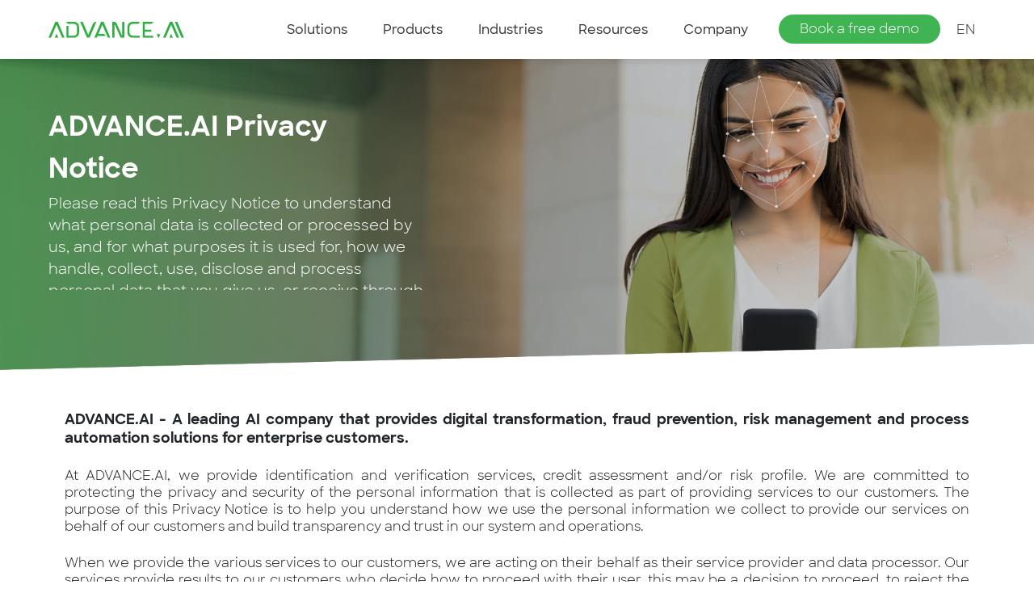

--- FILE ---
content_type: text/html; charset=UTF-8
request_url: https://info.advance.ai/privacy-notice
body_size: 12603
content:
<!doctype html><html lang="en"><head>
    <meta charset="utf-8">
    <title>ADVANCE.AI Privacy Notice</title>
    <link rel="shortcut icon" href="https://info.advance.ai/hubfs/mark_RGB-01.png">
    <meta name="description" content="">
    
    
    
    
    
    
    <meta name="viewport" content="width=device-width, initial-scale=1">

    <script src="/hs/hsstatic/jquery-libs/static-1.1/jquery/jquery-1.7.1.js"></script>
<script>hsjQuery = window['jQuery'];</script>
    <meta property="og:description" content="">
    <meta property="og:title" content="ADVANCE.AI Privacy Notice">
    <meta name="twitter:description" content="">
    <meta name="twitter:title" content="ADVANCE.AI Privacy Notice">

    

    
    <style>
a.cta_button{-moz-box-sizing:content-box !important;-webkit-box-sizing:content-box !important;box-sizing:content-box !important;vertical-align:middle}.hs-breadcrumb-menu{list-style-type:none;margin:0px 0px 0px 0px;padding:0px 0px 0px 0px}.hs-breadcrumb-menu-item{float:left;padding:10px 0px 10px 10px}.hs-breadcrumb-menu-divider:before{content:'›';padding-left:10px}.hs-featured-image-link{border:0}.hs-featured-image{float:right;margin:0 0 20px 20px;max-width:50%}@media (max-width: 568px){.hs-featured-image{float:none;margin:0;width:100%;max-width:100%}}.hs-screen-reader-text{clip:rect(1px, 1px, 1px, 1px);height:1px;overflow:hidden;position:absolute !important;width:1px}
</style>

<link rel="stylesheet" href="https://info.advance.ai/hubfs/hub_generated/template_assets/1/35787315609/1750319991019/template_layout.css">
<link rel="stylesheet" href="https://info.advance.ai/hubfs/hub_generated/template_assets/1/35787315077/1751871279248/template_main.min.css">
<link rel="stylesheet" href="https://fonts.googleapis.com/css?family=Merriweather:400,700|Lato:400,700&amp;display=swap">
<link rel="stylesheet" href="https://info.advance.ai/hubfs/hub_generated/template_assets/1/35787315616/1750319993128/template_theme-overrides.css">
<!-- Editor Styles -->
<style id="hs_editor_style" type="text/css">
.dnd_area-row-0-force-full-width-section > .row-fluid {
  max-width: none !important;
}
/* HubSpot Non-stacked Media Query Styles */
@media (min-width:768px) {
  .dnd_area-row-1-vertical-alignment > .row-fluid {
    display: -ms-flexbox !important;
    -ms-flex-direction: row;
    display: flex !important;
    flex-direction: row;
  }
  .dnd_area-row-2-vertical-alignment > .row-fluid {
    display: -ms-flexbox !important;
    -ms-flex-direction: row;
    display: flex !important;
    flex-direction: row;
  }
  .dnd_area-row-3-vertical-alignment > .row-fluid {
    display: -ms-flexbox !important;
    -ms-flex-direction: row;
    display: flex !important;
    flex-direction: row;
  }
  .dnd_area-row-4-vertical-alignment > .row-fluid {
    display: -ms-flexbox !important;
    -ms-flex-direction: row;
    display: flex !important;
    flex-direction: row;
  }
  .dnd_area-row-5-vertical-alignment > .row-fluid {
    display: -ms-flexbox !important;
    -ms-flex-direction: row;
    display: flex !important;
    flex-direction: row;
  }
  .dnd_area-row-6-vertical-alignment > .row-fluid {
    display: -ms-flexbox !important;
    -ms-flex-direction: row;
    display: flex !important;
    flex-direction: row;
  }
  .dnd_area-row-7-vertical-alignment > .row-fluid {
    display: -ms-flexbox !important;
    -ms-flex-direction: row;
    display: flex !important;
    flex-direction: row;
  }
  .dnd_area-column-3-vertical-alignment {
    display: -ms-flexbox !important;
    -ms-flex-direction: column !important;
    -ms-flex-pack: center !important;
    display: flex !important;
    flex-direction: column !important;
    justify-content: center !important;
  }
  .dnd_area-column-3-vertical-alignment > div {
    flex-shrink: 0 !important;
  }
  .dnd_area-column-8-vertical-alignment {
    display: -ms-flexbox !important;
    -ms-flex-direction: column !important;
    -ms-flex-pack: center !important;
    display: flex !important;
    flex-direction: column !important;
    justify-content: center !important;
  }
  .dnd_area-column-8-vertical-alignment > div {
    flex-shrink: 0 !important;
  }
  .dnd_area-column-5-vertical-alignment {
    display: -ms-flexbox !important;
    -ms-flex-direction: column !important;
    -ms-flex-pack: center !important;
    display: flex !important;
    flex-direction: column !important;
    justify-content: center !important;
  }
  .dnd_area-column-5-vertical-alignment > div {
    flex-shrink: 0 !important;
  }
  .cell_16769524037993-vertical-alignment {
    display: -ms-flexbox !important;
    -ms-flex-direction: column !important;
    -ms-flex-pack: center !important;
    display: flex !important;
    flex-direction: column !important;
    justify-content: center !important;
  }
  .cell_16769524037993-vertical-alignment > div {
    flex-shrink: 0 !important;
  }
  .cell_16769524037992-vertical-alignment {
    display: -ms-flexbox !important;
    -ms-flex-direction: column !important;
    -ms-flex-pack: center !important;
    display: flex !important;
    flex-direction: column !important;
    justify-content: center !important;
  }
  .cell_16769524037992-vertical-alignment > div {
    flex-shrink: 0 !important;
  }
  .cell_16768892418263-vertical-alignment {
    display: -ms-flexbox !important;
    -ms-flex-direction: column !important;
    -ms-flex-pack: center !important;
    display: flex !important;
    flex-direction: column !important;
    justify-content: center !important;
  }
  .cell_16768892418263-vertical-alignment > div {
    flex-shrink: 0 !important;
  }
  .cell_16768892418262-vertical-alignment {
    display: -ms-flexbox !important;
    -ms-flex-direction: column !important;
    -ms-flex-pack: center !important;
    display: flex !important;
    flex-direction: column !important;
    justify-content: center !important;
  }
  .cell_16768892418262-vertical-alignment > div {
    flex-shrink: 0 !important;
  }
  .cell_16768893414303-vertical-alignment {
    display: -ms-flexbox !important;
    -ms-flex-direction: column !important;
    -ms-flex-pack: center !important;
    display: flex !important;
    flex-direction: column !important;
    justify-content: center !important;
  }
  .cell_16768893414303-vertical-alignment > div {
    flex-shrink: 0 !important;
  }
  .cell_16768893414302-vertical-alignment {
    display: -ms-flexbox !important;
    -ms-flex-direction: column !important;
    -ms-flex-pack: center !important;
    display: flex !important;
    flex-direction: column !important;
    justify-content: center !important;
  }
  .cell_16768893414302-vertical-alignment > div {
    flex-shrink: 0 !important;
  }
  .cell_16768893407003-vertical-alignment {
    display: -ms-flexbox !important;
    -ms-flex-direction: column !important;
    -ms-flex-pack: center !important;
    display: flex !important;
    flex-direction: column !important;
    justify-content: center !important;
  }
  .cell_16768893407003-vertical-alignment > div {
    flex-shrink: 0 !important;
  }
  .cell_16768893407002-vertical-alignment {
    display: -ms-flexbox !important;
    -ms-flex-direction: column !important;
    -ms-flex-pack: center !important;
    display: flex !important;
    flex-direction: column !important;
    justify-content: center !important;
  }
  .cell_16768893407002-vertical-alignment > div {
    flex-shrink: 0 !important;
  }
  .cell_16769521739082-vertical-alignment {
    display: -ms-flexbox !important;
    -ms-flex-direction: column !important;
    -ms-flex-pack: center !important;
    display: flex !important;
    flex-direction: column !important;
    justify-content: center !important;
  }
  .cell_16769521739082-vertical-alignment > div {
    flex-shrink: 0 !important;
  }
}
/* HubSpot Styles (default) */
.dnd_area-row-1-padding {
  padding-bottom: 0px !important;
}
.dnd_area-row-2-padding {
  padding-bottom: 0px !important;
}
.dnd_area-row-3-padding {
  padding-bottom: 0px !important;
}
.dnd_area-row-4-padding {
  padding-bottom: 0px !important;
}
.dnd_area-row-5-padding {
  padding-bottom: 0px !important;
}
.dnd_area-row-6-padding {
  padding-bottom: 0px !important;
}
.dnd_area-row-7-padding {
  padding-bottom: 0px !important;
}
</style>
    

    
<!--  Added by GoogleAnalytics integration -->
<script>
var _hsp = window._hsp = window._hsp || [];
_hsp.push(['addPrivacyConsentListener', function(consent) { if (consent.allowed || (consent.categories && consent.categories.analytics)) {
  (function(i,s,o,g,r,a,m){i['GoogleAnalyticsObject']=r;i[r]=i[r]||function(){
  (i[r].q=i[r].q||[]).push(arguments)},i[r].l=1*new Date();a=s.createElement(o),
  m=s.getElementsByTagName(o)[0];a.async=1;a.src=g;m.parentNode.insertBefore(a,m)
})(window,document,'script','//www.google-analytics.com/analytics.js','ga');
  ga('create','UA-180674793-1','auto');
  ga('send','pageview');
}}]);
</script>

<!-- /Added by GoogleAnalytics integration -->

<!--  Added by GoogleTagManager integration -->
<script>
var _hsp = window._hsp = window._hsp || [];
window.dataLayer = window.dataLayer || [];
function gtag(){dataLayer.push(arguments);}

var useGoogleConsentModeV2 = true;
var waitForUpdateMillis = 1000;



var hsLoadGtm = function loadGtm() {
    if(window._hsGtmLoadOnce) {
      return;
    }

    if (useGoogleConsentModeV2) {

      gtag('set','developer_id.dZTQ1Zm',true);

      gtag('consent', 'default', {
      'ad_storage': 'denied',
      'analytics_storage': 'denied',
      'ad_user_data': 'denied',
      'ad_personalization': 'denied',
      'wait_for_update': waitForUpdateMillis
      });

      _hsp.push(['useGoogleConsentModeV2'])
    }

    (function(w,d,s,l,i){w[l]=w[l]||[];w[l].push({'gtm.start':
    new Date().getTime(),event:'gtm.js'});var f=d.getElementsByTagName(s)[0],
    j=d.createElement(s),dl=l!='dataLayer'?'&l='+l:'';j.async=true;j.src=
    'https://www.googletagmanager.com/gtm.js?id='+i+dl;f.parentNode.insertBefore(j,f);
    })(window,document,'script','dataLayer','GTM-NR4ZZGR');

    window._hsGtmLoadOnce = true;
};

_hsp.push(['addPrivacyConsentListener', function(consent){
  if(consent.allowed || (consent.categories && consent.categories.analytics)){
    hsLoadGtm();
  }
}]);

</script>

<!-- /Added by GoogleTagManager integration -->

    <link rel="canonical" href="https://info.advance.ai/privacy-notice">


<meta property="og:url" content="https://info.advance.ai/privacy-notice">
<meta name="twitter:card" content="summary">
<meta http-equiv="content-language" content="en">






   
  <meta name="generator" content="HubSpot"></head>
  <body>
<!--  Added by GoogleTagManager integration -->
<noscript><iframe src="https://www.googletagmanager.com/ns.html?id=GTM-NR4ZZGR" height="0" width="0" style="display:none;visibility:hidden"></iframe></noscript>

<!-- /Added by GoogleTagManager integration -->

    <div class="body-wrapper   hs-content-id-103163988607 hs-landing-page hs-page ">
      
        <div data-global-resource-path="AdvanceAI_October2020/templates/partials/header.html"><div class="header-wrapper">
  <header class="header">
    <div class="container clearfix">
      <div class="header__logo fl">
        <div id="hs_cos_wrapper_header_logo" class="hs_cos_wrapper hs_cos_wrapper_widget hs_cos_wrapper_type_module widget-type-logo" style="" data-hs-cos-general-type="widget" data-hs-cos-type="module">
  






















  
  <span id="hs_cos_wrapper_header_logo_hs_logo_widget" class="hs_cos_wrapper hs_cos_wrapper_widget hs_cos_wrapper_type_logo" style="" data-hs-cos-general-type="widget" data-hs-cos-type="logo"><a href="https://www.advance.ai/" id="hs-link-header_logo_hs_logo_widget" style="border-width:0px;border:0px;"><img src="https://info.advance.ai/hubfs/advance-ai.svg" class="hs-image-widget " height="110" style="height: auto;width:914px;border-width:0px;border:0px;" width="914" alt="advance-ai" title="advance-ai"></a></span>
</div>
      </div>
      <div class="ph_mea_cl fr">
        <div class="menuph  mobile-trigger clearfix" id="menuph">
          <div class="point active" id="mbtn">
            <span class="navbtn"></span>
          </div>
        </div>
      </div>
      <div class="custom-menu-primary desktop">
        <span id="hs_cos_wrapper_my_menu" class="hs_cos_wrapper hs_cos_wrapper_widget hs_cos_wrapper_type_menu" style="" data-hs-cos-general-type="widget" data-hs-cos-type="menu"><div id="hs_menu_wrapper_my_menu" class="hs-menu-wrapper active-branch flyouts hs-menu-flow-horizontal" role="navigation" data-sitemap-name="Default" data-menu-id="35812389153" aria-label="Navigation Menu">
 <ul role="menu">
  <li class="hs-menu-item hs-menu-depth-1 hs-item-has-children" role="none"><a href="javascript:;" aria-haspopup="true" aria-expanded="false" role="menuitem">Solutions</a>
   <ul role="menu" class="hs-menu-children-wrapper">
    <li class="hs-menu-item hs-menu-depth-2" role="none"><a href="https://info.advance.ai/advanguard-identity-verification" role="menuitem">AdvanGuard Identity Verification</a></li>
   </ul></li>
  <li class="hs-menu-item hs-menu-depth-1 hs-item-has-children" role="none"><a href="javascript:;" aria-haspopup="true" aria-expanded="false" role="menuitem">Products</a>
   <ul role="menu" class="hs-menu-children-wrapper">
    <li class="hs-menu-item hs-menu-depth-2 hs-item-has-children" role="none"><a href="javascript:;" role="menuitem"></a>
     <ul role="menu" class="hs-menu-children-wrapper">
      <li class="hs-menu-item hs-menu-depth-3 hs-item-has-children" role="none"><a href="javascript:;" role="menuitem">AI-powered biometrics verification</a>
       <ul role="menu" class="hs-menu-children-wrapper">
        <li class="hs-menu-item hs-menu-depth-4" role="none"><a href="https://www.advance.ai/en/liveness-detection" role="menuitem">Liveness Detection</a></li>
        <li class="hs-menu-item hs-menu-depth-4" role="none"><a href="https://www.advance.ai/en/face-comparison" role="menuitem">Face Comparison</a></li>
        <li class="hs-menu-item hs-menu-depth-4" role="none"><a href="https://www.advance.ai/en/face-search" role="menuitem">Face Search</a></li>
       </ul></li>
      <li class="hs-menu-item hs-menu-depth-3 hs-item-has-children" role="none"><a href="javascript:;" role="menuitem">AI-powered document verification</a>
       <ul role="menu" class="hs-menu-children-wrapper">
        <li class="hs-menu-item hs-menu-depth-4" role="none"><a href="https://www.advance.ai/en/id-forgery-detection" role="menuitem">ID Forgery Detection</a></li>
        <li class="hs-menu-item hs-menu-depth-4" role="none"><a href="https://www.advance.ai/en/id-document-recognition" role="menuitem">ID Document Recognition</a></li>
       </ul></li>
      <li class="hs-menu-item hs-menu-depth-3 hs-item-has-children" role="none"><a href="javascript:;" role="menuitem">Big data and machine learning</a>
       <ul role="menu" class="hs-menu-children-wrapper">
        <li class="hs-menu-item hs-menu-depth-4" role="none"><a href="https://www.advance.ai/en/joint-modelling" role="menuitem">Joint Modelling</a></li>
        <li class="hs-menu-item hs-menu-depth-4" role="none"><a href="https://www.advance.ai/en/fraud-intelligence" role="menuitem">Fraud Intelligence</a></li>
        <li class="hs-menu-item hs-menu-depth-4" role="none"><a href="https://www.advance.ai/en/credit-insight" role="menuitem">Credit Insight</a></li>
       </ul></li>
     </ul></li>
   </ul></li>
  <li class="hs-menu-item hs-menu-depth-1 hs-item-has-children" role="none"><a href="javascript:;" aria-haspopup="true" aria-expanded="false" role="menuitem">Industries</a>
   <ul role="menu" class="hs-menu-children-wrapper">
    <li class="hs-menu-item hs-menu-depth-2" role="none"><a href="https://www.advance.ai/en/banking-financial" role="menuitem">Banking &amp; Financial services</a></li>
    <li class="hs-menu-item hs-menu-depth-2" role="none"><a href="https://www.advance.ai/en/payment" role="menuitem">Payment</a></li>
    <li class="hs-menu-item hs-menu-depth-2" role="none"><a href="https://www.advance.ai/en/healthcare" role="menuitem">Healthcare</a></li>
    <li class="hs-menu-item hs-menu-depth-2" role="none"><a href="https://www.advance.ai/en/travel" role="menuitem">Travel</a></li>
    <li class="hs-menu-item hs-menu-depth-2" role="none"><a href="https://www.advance.ai/en/sharing-economy" role="menuitem">Sharing economy</a></li>
    <li class="hs-menu-item hs-menu-depth-2" role="none"><a href="https://www.advance.ai/en/e-commerce" role="menuitem">E-commerce</a></li>
    <li class="hs-menu-item hs-menu-depth-2" role="none"><a href="https://www.advance.ai/en/fintech" role="menuitem">Fintech</a></li>
    <li class="hs-menu-item hs-menu-depth-2" role="none"><a href="https://www.advance.ai/en/internet-of-things" role="menuitem">Internet of Things (IoT)</a></li>
   </ul></li>
  <li class="hs-menu-item hs-menu-depth-1 hs-item-has-children" role="none"><a href="javascript:;" aria-haspopup="true" aria-expanded="false" role="menuitem">Resources</a>
   <ul role="menu" class="hs-menu-children-wrapper">
    <li class="hs-menu-item hs-menu-depth-2" role="none"><a href="https://www.advance.ai/en/events" role="menuitem">Events</a></li>
    <li class="hs-menu-item hs-menu-depth-2" role="none"><a href="https://www.advance.ai/en/webinars" role="menuitem">Webinars</a></li>
    <li class="hs-menu-item hs-menu-depth-2" role="none"><a href="https://www.advance.ai/en/whitepaper-reports" role="menuitem">Whitepaper &amp; reports</a></li>
    <li class="hs-menu-item hs-menu-depth-2" role="none"><a href="https://www.advance.ai/en/blog" role="menuitem">Blog</a></li>
   </ul></li>
  <li class="hs-menu-item hs-menu-depth-1 hs-item-has-children" role="none"><a href="javascript:;" aria-haspopup="true" aria-expanded="false" role="menuitem">Company</a>
   <ul role="menu" class="hs-menu-children-wrapper">
    <li class="hs-menu-item hs-menu-depth-2" role="none"><a href="https://www.advance.ai/en/about-advance-ai" role="menuitem">About ADVANCE.AI</a></li>
    <li class="hs-menu-item hs-menu-depth-2" role="none"><a href="https://www.advance.ai/en/security-team" role="menuitem">Security &amp; Compliance</a></li>
    <li class="hs-menu-item hs-menu-depth-2" role="none"><a href="https://www.advance.ai/en/company-news" role="menuitem">Company news</a></li>
    <li class="hs-menu-item hs-menu-depth-2" role="none"><a href="https://www.advance.ai/en/join" role="menuitem">Join us</a></li>
    <li class="hs-menu-item hs-menu-depth-2" role="none"><a href="https://www.advance.ai/en/contact-us" role="menuitem">Contact us</a></li>
   </ul></li>
 </ul>
</div></span>
      </div>
      <div class="custom-menu-primary mobile">
        <span id="hs_cos_wrapper_mobile_menu" class="hs_cos_wrapper hs_cos_wrapper_widget hs_cos_wrapper_type_menu" style="" data-hs-cos-general-type="widget" data-hs-cos-type="menu"><div id="hs_menu_wrapper_mobile_menu" class="hs-menu-wrapper active-branch flyouts hs-menu-flow-horizontal" role="navigation" data-sitemap-name="Default" data-menu-id="52831577952" aria-label="Navigation Menu">
 <ul role="menu">
  <li class="hs-menu-item hs-menu-depth-1 hs-item-has-children" role="none"><a href="javascript:;" aria-haspopup="true" aria-expanded="false" role="menuitem">Solutions</a>
   <ul role="menu" class="hs-menu-children-wrapper">
    <li class="hs-menu-item hs-menu-depth-2" role="none"><a href="https://info.advance.ai/advanguard-identity-verification" role="menuitem">AdvanGuard Identity Verification</a></li>
   </ul></li>
  <li class="hs-menu-item hs-menu-depth-1 hs-item-has-children" role="none"><a href="javascript:;" aria-haspopup="true" aria-expanded="false" role="menuitem">Products</a>
   <ul role="menu" class="hs-menu-children-wrapper">
    <li class="hs-menu-item hs-menu-depth-2 hs-item-has-children" role="none"><a href="javascript:;" role="menuitem">Al-powered biometrics verification</a>
     <ul role="menu" class="hs-menu-children-wrapper">
      <li class="hs-menu-item hs-menu-depth-3" role="none"><a href="https://www.advance.ai/en/liveness-detection" role="menuitem">Liveness Detection</a></li>
      <li class="hs-menu-item hs-menu-depth-3" role="none"><a href="https://www.advance.ai/en/face-comparison" role="menuitem">Face Comparison</a></li>
      <li class="hs-menu-item hs-menu-depth-3" role="none"><a href="https://www.advance.ai/en/face-search" role="menuitem">Face Search</a></li>
     </ul></li>
    <li class="hs-menu-item hs-menu-depth-2 hs-item-has-children" role="none"><a href="javascript:;" role="menuitem">Al-powered document verification</a>
     <ul role="menu" class="hs-menu-children-wrapper">
      <li class="hs-menu-item hs-menu-depth-3" role="none"><a href="https://www.advance.ai/en/id-forgery-detection" role="menuitem">ID Forgery Detection</a></li>
      <li class="hs-menu-item hs-menu-depth-3" role="none"><a href="https://www.advance.ai/en/id-document-recognition" role="menuitem">ID Document Recognition</a></li>
     </ul></li>
    <li class="hs-menu-item hs-menu-depth-2 hs-item-has-children" role="none"><a href="javascript:;" role="menuitem">Big data and machine learning</a>
     <ul role="menu" class="hs-menu-children-wrapper">
      <li class="hs-menu-item hs-menu-depth-3" role="none"><a href="https://www.advance.ai/en/joint-modelling" role="menuitem">Joint Modelling</a></li>
      <li class="hs-menu-item hs-menu-depth-3" role="none"><a href="https://www.advance.ai/en/fraud-intelligence" role="menuitem">Fraud Intelligence</a></li>
      <li class="hs-menu-item hs-menu-depth-3" role="none"><a href="https://www.advance.ai/en/credit-insight" role="menuitem">Credit Insight</a></li>
     </ul></li>
   </ul></li>
  <li class="hs-menu-item hs-menu-depth-1 hs-item-has-children" role="none"><a href="javascript:;" aria-haspopup="true" aria-expanded="false" role="menuitem">Industries</a>
   <ul role="menu" class="hs-menu-children-wrapper">
    <li class="hs-menu-item hs-menu-depth-2" role="none"><a href="https://www.advance.ai/en/banking-financial" role="menuitem">Banking &amp; Financial Services</a></li>
    <li class="hs-menu-item hs-menu-depth-2" role="none"><a href="https://www.advance.ai/en/payment" role="menuitem">Payment</a></li>
    <li class="hs-menu-item hs-menu-depth-2" role="none"><a href="https://www.advance.ai/en/healthcare" role="menuitem">Healthcare</a></li>
    <li class="hs-menu-item hs-menu-depth-2" role="none"><a href="https://www.advance.ai/en/travel" role="menuitem">Travel</a></li>
    <li class="hs-menu-item hs-menu-depth-2" role="none"><a href="https://www.advance.ai/en/sharing-economy" role="menuitem">Sharing economy</a></li>
    <li class="hs-menu-item hs-menu-depth-2" role="none"><a href="https://www.advance.ai/en/e-commerce" role="menuitem">E-commerce</a></li>
    <li class="hs-menu-item hs-menu-depth-2" role="none"><a href="https://www.advance.ai/en/fintech" role="menuitem">Fintech</a></li>
    <li class="hs-menu-item hs-menu-depth-2" role="none"><a href="https://www.advance.ai/en/internet-of-things" role="menuitem">Internet of Things (IoT)</a></li>
   </ul></li>
  <li class="hs-menu-item hs-menu-depth-1 hs-item-has-children" role="none"><a href="javascript:;" aria-haspopup="true" aria-expanded="false" role="menuitem">Resources</a>
   <ul role="menu" class="hs-menu-children-wrapper">
    <li class="hs-menu-item hs-menu-depth-2" role="none"><a href="https://www.advance.ai/en/events" role="menuitem">Events</a></li>
    <li class="hs-menu-item hs-menu-depth-2" role="none"><a href="https://www.advance.ai/en/webinars" role="menuitem">Webinars</a></li>
    <li class="hs-menu-item hs-menu-depth-2" role="none"><a href="https://www.advance.ai/en/whitepaper-reports" role="menuitem">Whitepaper &amp; reports</a></li>
    <li class="hs-menu-item hs-menu-depth-2" role="none"><a href="https://www.advance.ai/en/blog" role="menuitem">Blog</a></li>
   </ul></li>
  <li class="hs-menu-item hs-menu-depth-1 hs-item-has-children" role="none"><a href="javascript:;" aria-haspopup="true" aria-expanded="false" role="menuitem">Company</a>
   <ul role="menu" class="hs-menu-children-wrapper">
    <li class="hs-menu-item hs-menu-depth-2" role="none"><a href="https://www.advance.ai/en/about-advance-ai" role="menuitem">About ADVANCE.AI</a></li>
    <li class="hs-menu-item hs-menu-depth-2" role="none"><a href="https://www.advance.ai/en/security-team" role="menuitem">Security &amp; Compliance</a></li>
    <li class="hs-menu-item hs-menu-depth-2" role="none"><a href="https://www.advance.ai/en/company-news" role="menuitem">Company news</a></li>
    <li class="hs-menu-item hs-menu-depth-2" role="none"><a href="https://www.advance.ai/en/join" role="menuitem">Join us</a></li>
    <li class="hs-menu-item hs-menu-depth-2" role="none"><a href="https://www.advance.ai/en/contact-us" role="menuitem">Contact us</a></li>
   </ul></li>
 </ul>
</div></span>
      </div>
      <div class="g-headfr fr clearfix">
        <div class="g-quick fl">
          <a href="https://info.advance.ai/demos?hsLang=en" target="_blank">Book a free demo</a>
        </div>
        <div class="g-lang fl">
          <div class="g-langtop clearfix">
            <div class="g-langfl fl">
              <p style="text-transform: uppercase;">en</p>
            </div>
          </div>
          <div class="g-langbot">
            <div id="hs_cos_wrapper_language_menu" class="hs_cos_wrapper hs_cos_wrapper_widget hs_cos_wrapper_type_module widget-type-rich_text" style="" data-hs-cos-general-type="widget" data-hs-cos-type="module"><span id="hs_cos_wrapper_language_menu_" class="hs_cos_wrapper hs_cos_wrapper_widget hs_cos_wrapper_type_rich_text" style="" data-hs-cos-general-type="widget" data-hs-cos-type="rich_text"><ul style="font-size: 10px;">
<li style="text-align: center;"><span style="font-family: Symbol;"><a href="https://www.advance.ai/id" rel="noopener">ID</a></span></li>
<li style="text-align: center;"><span style="font-family: Symbol;"><a href="https://www.advanceai.com.cn/" rel="noopener">CN</a></span></li>
</ul></span></div>
          </div>
        </div>
      </div>
    </div>
  </header>
</div>

<style>
  #hs_menu_wrapper_my_menu > ul > li:nth-child(2) > ul > li.hs-menu-item.hs-menu-depth-2.hs-item-has-children > ul {
    display: flex;
  }
</style></div>
      

      

<main class="body-container-wrapper">
  
  <div class="container-fluid body-container body-container__website">
<div class="row-fluid-wrapper">
<div class="row-fluid">
<div class="span12 widget-span widget-type-cell " style="" data-widget-type="cell" data-x="0" data-w="12">

<div class="row-fluid-wrapper row-depth-1 row-number-1 dnd_area-row-0-force-full-width-section dnd-section">
<div class="row-fluid ">
<div class="span12 widget-span widget-type-custom_widget dnd-module" style="" data-widget-type="custom_widget" data-x="0" data-w="12">
<div id="hs_cos_wrapper_dnd_area-module-1" class="hs_cos_wrapper hs_cos_wrapper_widget hs_cos_wrapper_type_module" style="" data-hs-cos-general-type="widget" data-hs-cos-type="module">
<div class="bannner-area ">
  
  <div class="banner-content-wrap content-wrapper">
    <div class="banner-content-inner">
      <div class="banner-title">
        ADVANCE.AI Privacy Notice
      </div>
      <div class="banner-content">
        <p>Please read this Privacy Notice to understand what personal data is collected or processed by us, and for what purposes it is used for, how we handle, collect, use, disclose and process personal data that you give us, or receive through third parties or that is in our possession.</p>
      </div>
      <div class="banner-button clearfix">
                
      </div>
    </div>
  </div>
    
  
  <div class="banner-image">
    <img class="g-banimgpc" src="https://info.advance.ai/hubfs/AdvanceAI_October2020/Images/b2ban_02.png" alt="b2ban_02">
  </div>
  
</div>
</div>

</div><!--end widget-span -->
</div><!--end row-->
</div><!--end row-wrapper -->

<div class="row-fluid-wrapper row-depth-1 row-number-2 dnd_area-row-1-padding dnd_area-row-1-vertical-alignment dnd-section">
<div class="row-fluid ">
<div class="span12 widget-span widget-type-cell dnd-column dnd_area-column-3-vertical-alignment" style="" data-widget-type="cell" data-x="0" data-w="12">

<div class="row-fluid-wrapper row-depth-1 row-number-3 dnd-row">
<div class="row-fluid ">
<div class="span12 widget-span widget-type-custom_widget dnd-module" style="" data-widget-type="custom_widget" data-x="0" data-w="12">
<div id="hs_cos_wrapper_dnd_area-module-4" class="hs_cos_wrapper hs_cos_wrapper_widget hs_cos_wrapper_type_module widget-type-rich_text widget-type-rich_text" style="" data-hs-cos-general-type="widget" data-hs-cos-type="module"><span id="hs_cos_wrapper_dnd_area-module-4_" class="hs_cos_wrapper hs_cos_wrapper_widget hs_cos_wrapper_type_rich_text" style="" data-hs-cos-general-type="widget" data-hs-cos-type="rich_text"><p style="text-align: justify; font-size: 16px;"><span style="font-size: 18px;"><strong><span style="color: #212529;">ADVANCE.AI - A leading AI company that provides digital transformation, fraud prevention, risk management and process automation solutions for enterprise customers. </span></strong></span></p>
<p style="text-align: justify; font-size: 16px;"><span style="color: #212529;">At ADVANCE.AI, we provide identification and verification services, credit assessment and/or risk profile. We are committed to protecting the privacy and security of the personal information that is collected as part of providing services to our customers. The purpose of this Privacy Notice is to help you understand how we use the personal information we collect to provide our services on behalf of our customers and build transparency and trust in our system and operations.</span></p>
<p style="text-align: justify; font-size: 16px;"><span style="color: #212529;">When we provide the various services to our customers, we are acting on their behalf as their service provider and data processor. Our services provide results to our customers who decide how to proceed with their user, this may be a decision to proceed, to reject the user or to ask for further follow-up actions. For additional information about how your specific data is being collected and used, please review the privacy policy of our customer who is providing you service using us.</span></p>
<p style="text-align: justify; font-size: 16px;"><span style="color: #212529;">For details about the information we collect on our websites and online platforms, including how we use cookies, please visit our&nbsp;</span><span style="color: black;"><a href="https://www.advance.ai/en/privacy-security-statement" rel="noopener">Privacy Policy</a></span></p>
<p style="text-align: justify; font-size: 16px;"><span style="color: #212529;">We may update this Privacy Notice from time to time, so we recommend you check back on a periodic basis.</span></p>
<p style="text-align: justify; font-size: 18px;"><strong><span style="color: #212529;">Information that we collect</span></strong></p>
<p style="text-align: justify; font-size: 16px;"><span style="color: #212529;">To provide our Services, we collect certain information about you from our customers, who is our customers’ users. The exact information needed depends on the services being provided on behalf of our customer. </span></p></span></div>

</div><!--end widget-span -->
</div><!--end row-->
</div><!--end row-wrapper -->

</div><!--end widget-span -->
</div><!--end row-->
</div><!--end row-wrapper -->

<div class="row-fluid-wrapper row-depth-1 row-number-4 dnd_area-row-2-padding dnd-section dnd_area-row-2-vertical-alignment">
<div class="row-fluid ">
<div class="span7 widget-span widget-type-cell dnd_area-column-5-vertical-alignment dnd-column" style="" data-widget-type="cell" data-x="0" data-w="7">

<div class="row-fluid-wrapper row-depth-1 row-number-5 dnd-row">
<div class="row-fluid ">
<div class="span12 widget-span widget-type-custom_widget dnd-module" style="" data-widget-type="custom_widget" data-x="0" data-w="12">
<div id="hs_cos_wrapper_dnd_area-module-7" class="hs_cos_wrapper hs_cos_wrapper_widget hs_cos_wrapper_type_module widget-type-rich_text widget-type-rich_text" style="" data-hs-cos-general-type="widget" data-hs-cos-type="module"><span id="hs_cos_wrapper_dnd_area-module-7_" class="hs_cos_wrapper hs_cos_wrapper_widget hs_cos_wrapper_type_rich_text" style="" data-hs-cos-general-type="widget" data-hs-cos-type="rich_text"><h3 style="font-size: 20px;">Our Services</h3></span></div>

</div><!--end widget-span -->
</div><!--end row-->
</div><!--end row-wrapper -->

</div><!--end widget-span -->
<div class="span5 widget-span widget-type-cell dnd_area-column-8-vertical-alignment dnd-column" style="" data-widget-type="cell" data-x="7" data-w="5">

<div class="row-fluid-wrapper row-depth-1 row-number-6 dnd-row">
<div class="row-fluid ">
<div class="span12 widget-span widget-type-custom_widget dnd-module" style="" data-widget-type="custom_widget" data-x="0" data-w="12">
<div id="hs_cos_wrapper_dnd_area-module-10" class="hs_cos_wrapper hs_cos_wrapper_widget hs_cos_wrapper_type_module widget-type-rich_text widget-type-rich_text" style="" data-hs-cos-general-type="widget" data-hs-cos-type="module"><span id="hs_cos_wrapper_dnd_area-module-10_" class="hs_cos_wrapper hs_cos_wrapper_widget hs_cos_wrapper_type_rich_text" style="" data-hs-cos-general-type="widget" data-hs-cos-type="rich_text"><h3 style="font-size: 20px;">Information Collected</h3></span></div>

</div><!--end widget-span -->
</div><!--end row-->
</div><!--end row-wrapper -->

</div><!--end widget-span -->
</div><!--end row-->
</div><!--end row-wrapper -->

<div class="row-fluid-wrapper row-depth-1 row-number-7 dnd-section dnd_area-row-3-padding dnd_area-row-3-vertical-alignment">
<div class="row-fluid ">
<div class="span7 widget-span widget-type-cell cell_16769524037992-vertical-alignment dnd-column" style="" data-widget-type="cell" data-x="0" data-w="7">

<div class="row-fluid-wrapper row-depth-1 row-number-8 dnd-row">
<div class="row-fluid ">
<div class="span12 widget-span widget-type-custom_widget dnd-module" style="" data-widget-type="custom_widget" data-x="0" data-w="12">
<div id="hs_cos_wrapper_module_16769524037997" class="hs_cos_wrapper hs_cos_wrapper_widget hs_cos_wrapper_type_module widget-type-rich_text" style="" data-hs-cos-general-type="widget" data-hs-cos-type="module"><span id="hs_cos_wrapper_module_16769524037997_" class="hs_cos_wrapper hs_cos_wrapper_widget hs_cos_wrapper_type_rich_text" style="" data-hs-cos-general-type="widget" data-hs-cos-type="rich_text"><p style="font-size: 16px;"><strong>Document checks: </strong>ADVANCE.AI document checks verify documents from across the globe by analysing an image or video of the document. &nbsp;Our system then extracts the information from the image or, if possible. Our models analyse the document which may include barcodes, QR codes, and security chips to verify the document is genuine and detect fraud.</p></span></div>

</div><!--end widget-span -->
</div><!--end row-->
</div><!--end row-wrapper -->

</div><!--end widget-span -->
<div class="span5 widget-span widget-type-cell cell_16769524037993-vertical-alignment dnd-column" style="" data-widget-type="cell" data-x="7" data-w="5">

<div class="row-fluid-wrapper row-depth-1 row-number-9 dnd-row">
<div class="row-fluid ">
<div class="span12 widget-span widget-type-custom_widget dnd-module" style="" data-widget-type="custom_widget" data-x="0" data-w="12">
<div id="hs_cos_wrapper_module_167695240379911" class="hs_cos_wrapper hs_cos_wrapper_widget hs_cos_wrapper_type_module widget-type-rich_text" style="" data-hs-cos-general-type="widget" data-hs-cos-type="module"><span id="hs_cos_wrapper_module_167695240379911_" class="hs_cos_wrapper hs_cos_wrapper_widget hs_cos_wrapper_type_rich_text" style="" data-hs-cos-general-type="widget" data-hs-cos-type="rich_text"><p style="font-size: 16px;">Examples include name, document number, date of birth, nationality, type of document, issuing country, expiration date, and the image metadata associated with the image or video of the document</p></span></div>

</div><!--end widget-span -->
</div><!--end row-->
</div><!--end row-wrapper -->

</div><!--end widget-span -->
</div><!--end row-->
</div><!--end row-wrapper -->

<div class="row-fluid-wrapper row-depth-1 row-number-10 dnd-section dnd_area-row-4-padding dnd_area-row-4-vertical-alignment">
<div class="row-fluid ">
<div class="span7 widget-span widget-type-cell cell_16768892418262-vertical-alignment dnd-column" style="" data-widget-type="cell" data-x="0" data-w="7">

<div class="row-fluid-wrapper row-depth-1 row-number-11 dnd-row">
<div class="row-fluid ">
<div class="span12 widget-span widget-type-custom_widget dnd-module" style="" data-widget-type="custom_widget" data-x="0" data-w="12">
<div id="hs_cos_wrapper_module_16768892418269" class="hs_cos_wrapper hs_cos_wrapper_widget hs_cos_wrapper_type_module widget-type-rich_text" style="" data-hs-cos-general-type="widget" data-hs-cos-type="module"><span id="hs_cos_wrapper_module_16768892418269_" class="hs_cos_wrapper hs_cos_wrapper_widget hs_cos_wrapper_type_rich_text" style="" data-hs-cos-general-type="widget" data-hs-cos-type="rich_text"><p style="font-size: 16px;"><span style="font-weight: bold;">Facial Biometric Checks and Authentication</span>: When providing biometric checks as part of our identity services, we may perform liveness detection, ask for a picture or video of a user’s face as well as the image or video of their identity document. By extracting and comparing numerical biometric data from facial scan data, ADVANCE.AI assesses whether the person in the photo or video is live and likely to be the same person pictured in the identity document. We will also look for signs of fraud, for example, by comparing the user with information about compromised identities that have been leaked or otherwise made publicly available. Where a customer has asked us to provide our authentication service, we maintain a facial image for each of our customer’s users. &nbsp;This image is updated and improved with each authentication attempt within retention periods as agreed with the customers and subject to any maximum retention periods specified in applicable laws. When authenticating a user, we will compare an image of the user with the image we have stored. &nbsp;If the features within two images match, the authentication is confirmed, and the stored image is updated.</p></span></div>

</div><!--end widget-span -->
</div><!--end row-->
</div><!--end row-wrapper -->

</div><!--end widget-span -->
<div class="span5 widget-span widget-type-cell cell_16768892418263-vertical-alignment dnd-column" style="" data-widget-type="cell" data-x="7" data-w="5">

<div class="row-fluid-wrapper row-depth-1 row-number-12 dnd-row">
<div class="row-fluid ">
<div class="span12 widget-span widget-type-custom_widget dnd-module" style="" data-widget-type="custom_widget" data-x="0" data-w="12">
<div id="hs_cos_wrapper_module_167688924182614" class="hs_cos_wrapper hs_cos_wrapper_widget hs_cos_wrapper_type_module widget-type-rich_text" style="" data-hs-cos-general-type="widget" data-hs-cos-type="module"><span id="hs_cos_wrapper_module_167688924182614_" class="hs_cos_wrapper hs_cos_wrapper_widget hs_cos_wrapper_type_rich_text" style="" data-hs-cos-general-type="widget" data-hs-cos-type="rich_text"><p style="font-size: 16px;">Images and videos recordings of you and your identity document and the image metadata and biometric data, including facial scan data and numerical biometric data, extracted from such images and videos</p></span></div>

</div><!--end widget-span -->
</div><!--end row-->
</div><!--end row-wrapper -->

</div><!--end widget-span -->
</div><!--end row-->
</div><!--end row-wrapper -->

<div class="row-fluid-wrapper row-depth-1 row-number-13 dnd-section dnd_area-row-5-padding dnd_area-row-5-vertical-alignment">
<div class="row-fluid ">
<div class="span7 widget-span widget-type-cell dnd-column cell_16768893414302-vertical-alignment" style="" data-widget-type="cell" data-x="0" data-w="7">

<div class="row-fluid-wrapper row-depth-1 row-number-14 dnd-row">
<div class="row-fluid ">
<div class="span12 widget-span widget-type-custom_widget dnd-module" style="" data-widget-type="custom_widget" data-x="0" data-w="12">
<div id="hs_cos_wrapper_module_16768893414305" class="hs_cos_wrapper hs_cos_wrapper_widget hs_cos_wrapper_type_module widget-type-rich_text" style="" data-hs-cos-general-type="widget" data-hs-cos-type="module"><span id="hs_cos_wrapper_module_16768893414305_" class="hs_cos_wrapper hs_cos_wrapper_widget hs_cos_wrapper_type_rich_text" style="" data-hs-cos-general-type="widget" data-hs-cos-type="rich_text"><p style="font-size: 16px;"><span style="font-weight: bold;">Verification Services:</span> ADVANCE.AI provides customers with data verification checks via a network of trusted data partners who have undergone appropriate due diligence check and our own internal checks. &nbsp;These checks enable customers to verify their users, detect fraud and comply with Anti-Money Laundering (AML) and Know Your Customer (KYC) requirements. &nbsp;We do this by comparing personal information provided by the customer or the user with information held by data providers or information extracted from documents, e.g., a electricity or telephone utility bill for proof of address checks. &nbsp;Our global network of data verification services varies depending on a user's location and includes multiple sources like voter and driving license registers, Social Security Administration and other government databases, consumer credit agencies, sanctions and Politically Exposed Persons (PEP) lists, mobile network providers etc. At the request of a customer, these services may be provided on an ongoing basis, for example where a customer’s regulatory obligations require ongoing monitoring against sanction and PEP lists</p></span></div>

</div><!--end widget-span -->
</div><!--end row-->
</div><!--end row-wrapper -->

</div><!--end widget-span -->
<div class="span5 widget-span widget-type-cell cell_16768893414303-vertical-alignment dnd-column" style="" data-widget-type="cell" data-x="7" data-w="5">

<div class="row-fluid-wrapper row-depth-1 row-number-15 dnd-row">
<div class="row-fluid ">
<div class="span12 widget-span widget-type-custom_widget dnd-module" style="" data-widget-type="custom_widget" data-x="0" data-w="12">
<div id="hs_cos_wrapper_module_16768893414307" class="hs_cos_wrapper hs_cos_wrapper_widget hs_cos_wrapper_type_module widget-type-rich_text" style="" data-hs-cos-general-type="widget" data-hs-cos-type="module"><span id="hs_cos_wrapper_module_16768893414307_" class="hs_cos_wrapper hs_cos_wrapper_widget hs_cos_wrapper_type_rich_text" style="" data-hs-cos-general-type="widget" data-hs-cos-type="rich_text"><p style="font-size: 16px;">Information collected may include contact details such as postal address, email address, telephone number, social security number or other national identity number, information extracted from a document (e.g.; utility bill) that you upload or other information provided by the data partners. the information collected will vary depending on the availability of checks in your location and the identity services selected by ADVANCE.AI customers.</p></span></div>

</div><!--end widget-span -->
</div><!--end row-->
</div><!--end row-wrapper -->

</div><!--end widget-span -->
</div><!--end row-->
</div><!--end row-wrapper -->

<div class="row-fluid-wrapper row-depth-1 row-number-16 dnd_area-row-6-padding dnd_area-row-6-vertical-alignment dnd-section">
<div class="row-fluid ">
<div class="span7 widget-span widget-type-cell cell_16768893407002-vertical-alignment dnd-column" style="" data-widget-type="cell" data-x="0" data-w="7">

<div class="row-fluid-wrapper row-depth-1 row-number-17 dnd-row">
<div class="row-fluid ">
<div class="span12 widget-span widget-type-custom_widget dnd-module" style="" data-widget-type="custom_widget" data-x="0" data-w="12">
<div id="hs_cos_wrapper_module_16768893407005" class="hs_cos_wrapper hs_cos_wrapper_widget hs_cos_wrapper_type_module widget-type-rich_text" style="" data-hs-cos-general-type="widget" data-hs-cos-type="module"><span id="hs_cos_wrapper_module_16768893407005_" class="hs_cos_wrapper hs_cos_wrapper_widget hs_cos_wrapper_type_rich_text" style="" data-hs-cos-general-type="widget" data-hs-cos-type="rich_text"><p style="font-size: 16px;"><span style="font-weight: bold;">Fraud Detection and Credit Analytics:</span> ADVANCE.AI leverages several different fraud detection capabilities. Some of which depend on the scope of the identity services selected by <span style="color: #212529;">ADVANCE</span>.AI customers, other fraud checks are applied across all of the above services. &nbsp;For example, <span style="color: #212529;">ADVANCE</span>.AI will analyse the metadata associated with the image or video of the document and user (such as whether any editing software can be detected) to assess the likelihood that the user is genuine. When using data to detect fraud or for credit analytics, including when we develop and improve these services, we will seek to minimize personal information and protect users’ privacy by pseudonymizing, de-identifying and aggregating where possible. <span style="color: #212529;">ADVANCE</span>.AI can help customers to determine whether a device, email address or phone number has previously been used in relation to suspected fraudulent activity, shows unusual usage patterns, has been manipulated or otherwise indicates that the user may not be genuine or have abnormal credit risk. &nbsp;At a customer’s request, <span style="color: #212529;">ADVANCE</span>.AI and our data providers may collect ‘passive signals’ from the customer (for example mobile number or email address) or a user’s device as they engage with the customer’s website or app or Advance.AI Services. Such information may include device identifiers, IP address, information about the device (for example the operating system used, whether the device is providing false randomized device and network information or has otherwise been compromised) and how the user interacts with it. Together this information helps <span style="color: #212529;">ADVANCE</span>.AI, and our data providers assess the likelihood of you being a genuine user, assign a risk score and infer certain information such as your broad geographical location from your IP address. In some cases, we may also further check whether we have previously verified a user on behalf of a specific customer by comparing the information submitted as part of one of the above checks (including biometric checks) to a pseudonymized or de-identified version of information we have previously verified for that customer. &nbsp;This helps our customer not only verify users’ identities but further protects them and their users from fraud by helping customers understand when a user may be generating multiple identities, editing and tampering with documents or manipulating device or network information</p></span></div>

</div><!--end widget-span -->
</div><!--end row-->
</div><!--end row-wrapper -->

</div><!--end widget-span -->
<div class="span5 widget-span widget-type-cell cell_16768893407003-vertical-alignment dnd-column" style="" data-widget-type="cell" data-x="7" data-w="5">

<div class="row-fluid-wrapper row-depth-1 row-number-18 dnd-row">
<div class="row-fluid ">
<div class="span12 widget-span widget-type-custom_widget dnd-module" style="" data-widget-type="custom_widget" data-x="0" data-w="12">
<div id="hs_cos_wrapper_module_16768893407007" class="hs_cos_wrapper hs_cos_wrapper_widget hs_cos_wrapper_type_module widget-type-rich_text" style="" data-hs-cos-general-type="widget" data-hs-cos-type="module"><span id="hs_cos_wrapper_module_16768893407007_" class="hs_cos_wrapper hs_cos_wrapper_widget hs_cos_wrapper_type_rich_text" style="" data-hs-cos-general-type="widget" data-hs-cos-type="rich_text"><p style="font-size: 16px;">Information may include mobile number, email address, IP address, device details including device identifiers and other information about your device and how you are interacting with our Identity Services (for example we may collect information about the upload time, which version of our software was used, the device name and model used to capture any images and whether there are any indicators that the device has been tampered with or emulated), user behavioural information, credit risk signal, default risk signal. We may also analyse how you are interacting with your device to assess the likelihood of you being a genuine user, the level of credit risk and who you say you are, for example fraudsters will cut and paste large volumes of information from their clipboard, use this functionality multiple times and otherwise navigate between applications on their device very differently from a genuine user. ADVANCE.AI and our data providers may also use such information to infer other information about you, for example your broad geographical location from your IP address, or to calculate an identity risk score to assist customers in determining whether you are a genuine user.</p></span></div>

</div><!--end widget-span -->
</div><!--end row-->
</div><!--end row-wrapper -->

</div><!--end widget-span -->
</div><!--end row-->
</div><!--end row-wrapper -->

<div class="row-fluid-wrapper row-depth-1 row-number-19 dnd_area-row-7-vertical-alignment dnd-section dnd_area-row-7-padding">
<div class="row-fluid ">
<div class="span12 widget-span widget-type-cell cell_16769521739082-vertical-alignment dnd-column" style="" data-widget-type="cell" data-x="0" data-w="12">

<div class="row-fluid-wrapper row-depth-1 row-number-20 dnd-row">
<div class="row-fluid ">
<div class="span12 widget-span widget-type-custom_widget dnd-module" style="" data-widget-type="custom_widget" data-x="0" data-w="12">
<div id="hs_cos_wrapper_module_16769521739084" class="hs_cos_wrapper hs_cos_wrapper_widget hs_cos_wrapper_type_module widget-type-rich_text widget-type-rich_text" style="" data-hs-cos-general-type="widget" data-hs-cos-type="module"><span id="hs_cos_wrapper_module_16769521739084_" class="hs_cos_wrapper hs_cos_wrapper_widget hs_cos_wrapper_type_rich_text" style="" data-hs-cos-general-type="widget" data-hs-cos-type="rich_text"><p style="text-align: justify; font-size: 18px;"><strong><span style="color: #212529;">Other Information we may collect</span></strong></p>
<p style="text-align: justify; font-size: 16px;"><span style="color: #212529;">We keep logs of how our customers, users, and data providers interact with our Services for complying with ADVANCE.AI and our customers’ legal and regulatory obligations, to monitor the security and performance of and to improve the Services. This might include timestamps of when the information was submitted to Advance.AI, the method used to upload information and information about the device used to submit that information.&nbsp; We will pseudonymize, aggregate and/or de-identify information for statistical analysis and business insight reporting.</span></p>
<p style="text-align: justify; font-size: 18px;"><strong><span style="color: #212529;">Automated Processing </span></strong></p>
<p style="text-align: justify; font-size: 16px;"><span style="color: #212529;">When we verify an identity or carry out a check on behalf of a customer, we perform automated processing and provide the output to that customer. The output is generated from the different machine learning models and/or human powered processes that are used to verify an identity or perform a check. You can find an accurate and up to date list of products on our website used by customers’ that have integrated or will be integrating with us.&nbsp;&nbsp;</span></p>
<p style="text-align: justify; font-size: 16px;"><span style="color: #212529;">By providing our customers with these details, our aim is to empower our customers to make informed decisions about users.</span></p>
<p style="text-align: justify; font-size: 18px;"><strong><span style="color: #212529;">Using Information for our Services</span></strong></p>
<p style="text-align: justify; font-size: 16px;"><span style="color: #212529;">At ADVANCE.AI, our vision is to enable our customers in their <strong>digital transformation, fraud prevention, risk management, and process automation</strong>.&nbsp; To do this, provided we have the permission of our customers, and it is not prohibited by applicable law, we use the information we collect to improve and develop our Products and Services.&nbsp; This includes building and improving algorithms and developing and testing new products and services&nbsp;to better verify a user’s identity and/or detect fraud.&nbsp;</span></p>
<p style="text-align: justify; font-size: 16px;"><span style="color: #212529;">As part of this work, we train our models to recognize specific patterns in information and make predictions about new sets of information based on those patterns. We’ve gathered a substantial and unique set of data across various countries that we operate and provide our product and services, from which we can train our machine learning models to locate and extract the information in documents, to detect fraud, and to engage in verification.&nbsp;&nbsp;</span></p>
<p style="text-align: justify; font-size: 16px;"><span style="color: #212529;">We also train our team to perform those tasks so they can assist when our machine learning models aren’t best suited for the task or are still learning. Sometimes, we’ll also re-run and re-submit checks to ensure our Services are working properly, particularly when testing a new feature or service for quality checks. Together, these developments help make ADVANCE.AI Services stronger and safer for all customers and users.</span></p>
<p style="text-align: justify; font-size: 16px;"><span style="color: #212529;">Where we are using information to further develop our Product and Services, we do so on the basis that the processing is necessary for the legitimate interest of the customer and Advance.AI and, where we use special category data, for reasons of substantial public interest.&nbsp; Such interests include measuring and mitigating algorithmic bias with a view to providing fair and inclusive Product and Services, which effectively detect fraud, and are balanced against the rights and freedoms of users. To safeguard the rights and freedoms of users, ADVANCE.AI has implemented specific measures, including anonymisation, where possible, impact assessments and strict security controls to safeguard the fundamental rights and the interests of the users.</span></p>
<p style="text-align: justify; font-size: 18px;"><strong><span style="color: #212529;">Sharing Information Outside ADVANCE.AI</span></strong></p>
<p style="text-align: justify; font-size: 16px;"><span style="color: #212529;">As well as sharing information with customers, business partners, users, and data providers, ADVANCE.AI shares information:</span></p>
<ul style="font-size: 16px;">
<li style="color: #212529; text-align: justify;"><span style="color: #212529;">With our group entities for the purposes of providing the services and supporting the business.&nbsp;</span></li>
<li style="color: #212529; text-align: justify;"><span style="color: #212529;">With external parties that are performing tasks on our behalf (including service providers for example data analytics providers that help us to analyse trends and provide market insights using the data that we and they hold, information technology and related infrastructure providers, audit and professional service providers).</span></li>
<li style="color: #212529; text-align: justify;"><span style="color: #212529;">With credit reporting bodies or entities that have license to provide credit scores.</span></li>
<li style="color: #212529; text-align: justify;"><span style="color: #212529;">As part of a business transfer. ADVANCE.AI may disclose your personal information to an actual or potential buyer, investor or partner (and its agents and advisers) in relation to any actual or proposed divestiture, merger, acquisition, joint venture, bankruptcy, dissolution, reorganization, or any other similar transaction or proceeding;</span></li>
<li style="color: #212529; text-align: justify;"><span style="color: #212529;">To comply with laws. ADVANCE.AI may disclose your personal information to any competent law enforcement body, regulatory, government agency, court or other third party where we believe disclosure is necessary (i) as a matter of applicable law or regulation, (ii) to exercise, establish or defend our legal rights, or (iii) to protect your vital interests or those of any other person; and</span></li>
</ul>
<p style="text-align: justify; font-size: 16px;"><span style="color: #212529;">Whenever legally possible, we seek to protect the information we share by imposing contractual privacy and security safeguards on the recipient of the information. This is particularly important in cases where the recipient is located in a country that has different or lesser privacy laws than those of the country where the information was originally collected. In some cases, however, it’s not possible for us to do so — for example, when we have a legal obligation to disclose information to a government authority and that government authority isn’t willing to enter into such contractual safeguards.</span></p>
<p style="text-align: justify; font-size: 18px;"><strong><span style="color: #212529;">Information Security</span></strong></p>
<p style="text-align: justify; font-size: 16px;"><span style="color: #212529;">Security of your personal information is important to us. We take appropriate action to protect personal information from loss, misuse, unauthorised access or disclosure, alteration or destruction using the same safeguards as we use for our own proprietary information. All information you provide to us is stored on secure servers. </span></p>
<p style="text-align: justify; font-size: 16px;"><span style="color: #212529;">We will put in place measures such that your personal information in our possession or under our control is destroyed and/or anonymized as soon as it is reasonable to assume that (a) the purpose for which that personal information was collected is no longer being served by the retention of such personal information; and (b) retention is no longer necessary for any other legal or business purposes or as per our contractual requirements.</span></p>
<p style="text-align: justify; font-size: 18px;"><strong><span style="color: #212529;">Storage of Data</span></strong></p>
<p style="text-align: justify; font-size: 16px;"><span style="color: #212529;">ADVANCE.AI takes privacy seriously and is continually looking at ways to manage and mitigate data protection and security risks, including by minimizing the data we hold. Where possible we anonymise, aggregate and de-identify information to protect users’ privacy and reduce security risks.&nbsp;&nbsp;&nbsp;</span></p>
<p style="text-align: justify; font-size: 16px;"><span style="color: #212529;">We perform our Services on behalf of our customers for a variety of different reasons. Those reasons are identified by our customers, and we rely on them to tell us when they no longer need us to store the information we’ve collected on their behalf, subject to maximum retention periods imposed by applicable laws, defined by data providers or by ADVANCE.AI. If you, as a user, would like to make a specific request to have your information deleted, please make that request directly to our customer that carried out your related check. For more information about how to do this, please see below under “Data Subject Rights”.</span></p>
<p style="text-align: justify; font-size: 18px;"><strong><span style="color: #212529;">Data Subject Rights</span></strong></p>
<p style="text-align: justify; font-size: 16px;"><span style="color: #212529;">Depending on your location and subject to applicable data protection law, you may have the following rights:</span></p>
<ul style="font-size: 16px;">
<li style="color: #212529; text-align: justify;"><span style="color: #212529;">the right to request access to and disclosure of information that we hold.</span></li>
<li style="color: #212529; text-align: justify;"><span style="color: #212529;">the right to change and/or correct inaccurate information.&nbsp;</span></li>
<li style="color: #212529; text-align: justify;"><span style="color: #212529;">the right to object to our processing of your information where we are relying on a legitimate interest (or those of a third party) and you feel such processing impacts on your fundamental rights and freedoms. In some cases, we may demonstrate that we have compelling legitimate grounds to process your information which override your rights and freedoms.&nbsp;</span></li>
<li style="color: #212529; text-align: justify;"><span style="color: #212529;">the right to request that we delete your personal information, subject to certain exceptions.&nbsp;</span></li>
<li style="color: #212529; text-align: justify;"><span style="color: #212529;">the right to request portability of your personal information. We will provide to you, or a third party you have chosen, your personal information in a structured, commonly used, machine-readable format.&nbsp;</span></li>
<li style="color: #212529; text-align: justify;"><span style="color: #212529;">the right to withdraw your consent, if applicable. Withdrawing your consent will not affect the lawfulness of any processing we conducted prior to your withdrawal, nor will it affect processing of your personal information conducted in reliance on lawful processing grounds other than consent.</span></li>
</ul>
<p style="text-align: justify; font-size: 16px;"><span style="color: #212529;">If you would like to exercise any of the rights set out above, please contact the relevant customer that carried out your related check.&nbsp; Alternatively, you may contact ADVANCE.AI at DPO@advance.ai. Please be aware, for most requests ADVANCE.AI will need to notify the relevant customer so the customer may fulfil the request. This is necessary where ADVANCE.AI is acting on the customer’s behalf or Data Processor.</span></p>
<p style="text-align: justify; font-size: 16px;"><span style="color: #212529;">If you have any questions or concerns about how we use your personal information, please do not hesitate to let us know.</span></p>
<p style="text-align: justify; font-size: 16px;"><strong><span style="color: #212529;">Enquiries</span></strong></p>
<p style="font-size: 16px;"><span style="color: #212529;">For any enquiries on this Privacy Notice, please reach out to:</span></p>
<p style="margin-top: 0cm; margin-right: 0cm; margin-bottom: 13.5pt; padding-left: 1cm; font-size: 16px;"><span style="color: #212529;">Group Data Protection Officer<br><strong>Email:</strong>&nbsp; DPO@advance.ai</span></p>
<p style="text-align: justify; font-size: 16px;"><strong><span style="color: #212529;">We regularly review this privacy notice, and you will be notified of any significant changes to this privacy notice.</span></strong></p>
<p style="text-align: justify; font-size: 16px;"><strong><span style="color: #212529;">Last updated: 20 December,2022 </span></strong></p></span></div>

</div><!--end widget-span -->
</div><!--end row-->
</div><!--end row-wrapper -->

</div><!--end widget-span -->
</div><!--end row-->
</div><!--end row-wrapper -->

</div><!--end widget-span -->
</div>
</div>
</div>

</main>


      
         <div data-global-resource-path="AdvanceAI_October2020/templates/partials/footer.html"><footer class="footer">
  <div class="container">
    <div class="g-foottop clearfix">
      <div class="g-footlogo fl">
        <div id="hs_cos_wrapper_footer_logo" class="hs_cos_wrapper hs_cos_wrapper_widget hs_cos_wrapper_type_module widget-type-linked_image" style="" data-hs-cos-general-type="widget" data-hs-cos-type="module">
    






  



<span id="hs_cos_wrapper_footer_logo_" class="hs_cos_wrapper hs_cos_wrapper_widget hs_cos_wrapper_type_linked_image" style="" data-hs-cos-general-type="widget" data-hs-cos-type="linked_image"><a href="https://www.advance.ai/" target="_parent" id="hs-link-footer_logo_" style="border-width:0px;border:0px;"><img src="https://info.advance.ai/hs-fs/hubfs/raw_assets/public/AdvanceAI_October2020/images/foot-logo.png?width=180&amp;name=foot-logo.png" class="hs-image-widget " style="width:180px;border-width:0px;border:0px;" width="180" alt="AdvanceAI" title="AdvanceAI" srcset="https://info.advance.ai/hs-fs/hubfs/raw_assets/public/AdvanceAI_October2020/images/foot-logo.png?width=90&amp;name=foot-logo.png 90w, https://info.advance.ai/hs-fs/hubfs/raw_assets/public/AdvanceAI_October2020/images/foot-logo.png?width=180&amp;name=foot-logo.png 180w, https://info.advance.ai/hs-fs/hubfs/raw_assets/public/AdvanceAI_October2020/images/foot-logo.png?width=270&amp;name=foot-logo.png 270w, https://info.advance.ai/hs-fs/hubfs/raw_assets/public/AdvanceAI_October2020/images/foot-logo.png?width=360&amp;name=foot-logo.png 360w, https://info.advance.ai/hs-fs/hubfs/raw_assets/public/AdvanceAI_October2020/images/foot-logo.png?width=450&amp;name=foot-logo.png 450w, https://info.advance.ai/hs-fs/hubfs/raw_assets/public/AdvanceAI_October2020/images/foot-logo.png?width=540&amp;name=foot-logo.png 540w" sizes="(max-width: 180px) 100vw, 180px"></a></span></div>
      </div>
      <div class="g-footnav fr clearfix">
        <div class="g-ftfl fl">
          <div class="g-fttop">
            <div id="hs_cos_wrapper_footer_menu_title1" class="hs_cos_wrapper hs_cos_wrapper_widget hs_cos_wrapper_type_module widget-type-rich_text" style="" data-hs-cos-general-type="widget" data-hs-cos-type="module"><span id="hs_cos_wrapper_footer_menu_title1_" class="hs_cos_wrapper hs_cos_wrapper_widget hs_cos_wrapper_type_rich_text" style="" data-hs-cos-general-type="widget" data-hs-cos-type="rich_text"><a>Solutions</a></span></div>
          </div>
          <div id="hs_cos_wrapper_footer_menu1" class="hs_cos_wrapper hs_cos_wrapper_widget hs_cos_wrapper_type_module widget-type-rich_text" style="" data-hs-cos-general-type="widget" data-hs-cos-type="module"><span id="hs_cos_wrapper_footer_menu1_" class="hs_cos_wrapper hs_cos_wrapper_widget hs_cos_wrapper_type_rich_text" style="" data-hs-cos-general-type="widget" data-hs-cos-type="rich_text"><ul>
<li><a href="https://info.advance.ai/advanguard-identity-verification?hsLang=en">AdvanGuard Identity Verification</a></li>
</ul></span></div>
        </div>
        <div class="g-ftfl fl">
          <div class="g-fttop">
            <div id="hs_cos_wrapper_footer_menu_title2" class="hs_cos_wrapper hs_cos_wrapper_widget hs_cos_wrapper_type_module widget-type-rich_text" style="" data-hs-cos-general-type="widget" data-hs-cos-type="module"><span id="hs_cos_wrapper_footer_menu_title2_" class="hs_cos_wrapper hs_cos_wrapper_widget hs_cos_wrapper_type_rich_text" style="" data-hs-cos-general-type="widget" data-hs-cos-type="rich_text"><a>Products</a></span></div>
          </div>
          <div id="hs_cos_wrapper_footer_menu2" class="hs_cos_wrapper hs_cos_wrapper_widget hs_cos_wrapper_type_module widget-type-rich_text" style="" data-hs-cos-general-type="widget" data-hs-cos-type="module"><span id="hs_cos_wrapper_footer_menu2_" class="hs_cos_wrapper hs_cos_wrapper_widget hs_cos_wrapper_type_rich_text" style="" data-hs-cos-general-type="widget" data-hs-cos-type="rich_text"><div>
<p style="color: #ffffff; margin-bottom: 10px; font-weight: 400;">AI-powered biometrics recognition</p>
<ul style="margin-top: 0; margin-bottom: 15px;">
<li><a href="https://www.advance.ai/en/liveness-detection">Liveness Detection</a></li>
<li><a href="https://www.advance.ai/en/face-comparison">Face Comparison</a></li>
<li><a href="https://www.advance.ai/en/face-search">Face Search</a></li>
</ul>
<p style="color: #ffffff; margin-bottom: 10px; font-weight: 400;">AI-powered document verification</p>
<ul style="margin-top: 0; margin-bottom: 15px;">
<li><a href="https://www.advance.ai/en/id-forgery-detection">ID Forgery Detection</a></li>
<li><a href="https://www.advance.ai/en/id-document-recognition">ID Document Recognition</a></li>
</ul>
<p style="color: #ffffff; margin-bottom: 10px; font-weight: 400;">Big data and machine learning</p>
<ul style="margin-top: 0; margin-bottom: 0;">
<li><a href="https://www.advance.ai/en/joint-modelling">Joint Modelling</a></li>
<li><a href="https://www.advance.ai/en/fraud-intelligence">Fraud Intelligence</a></li>
<li><a href="https://www.advance.ai/en/credit-insight">Credit Insight</a></li>
</ul>
</div></span></div>
        </div>
        <div class="g-ftfl fl">
          <div class="g-fttop">
            <div id="hs_cos_wrapper_footer_menu_title3" class="hs_cos_wrapper hs_cos_wrapper_widget hs_cos_wrapper_type_module widget-type-rich_text" style="" data-hs-cos-general-type="widget" data-hs-cos-type="module"><span id="hs_cos_wrapper_footer_menu_title3_" class="hs_cos_wrapper hs_cos_wrapper_widget hs_cos_wrapper_type_rich_text" style="" data-hs-cos-general-type="widget" data-hs-cos-type="rich_text"><a>Industries</a></span></div>
          </div>
          <div id="hs_cos_wrapper_footer_menu3" class="hs_cos_wrapper hs_cos_wrapper_widget hs_cos_wrapper_type_module widget-type-rich_text" style="" data-hs-cos-general-type="widget" data-hs-cos-type="module"><span id="hs_cos_wrapper_footer_menu3_" class="hs_cos_wrapper hs_cos_wrapper_widget hs_cos_wrapper_type_rich_text" style="" data-hs-cos-general-type="widget" data-hs-cos-type="rich_text"><ul>
<li><a href="https://www.advance.ai/en/banking-financial" rel="noopener">Banking &amp; Financial services</a></li>
<li><a href="https://www.advance.ai/en/payment" rel="noopener">Payment</a></li>
<li><a href="https://www.advance.ai/en/healthcare" rel="noopener">Healthcare</a></li>
<li><a href="https://www.advance.ai/en/travel" rel="noopener">Travel</a></li>
<li><a href="https://www.advance.ai/en/sharing-economy" rel="noopener">Sharing economy</a></li>
<li><a href="https://www.advance.ai/en/e-commerce" rel="noopener">E-commerce</a></li>
<li><a href="https://www.advance.ai/en/fintech" rel="noopener">Fintech</a></li>
<li><a data-insert="true" href="https://www.advance.ai/en/internet-of-things" rel="noopener" target="_blank">Internet of Things (IoT)</a></li>
</ul></span></div>
        </div>
        <div class="g-ftfl fl">
          <div class="g-fttop">
            <div id="hs_cos_wrapper_footer_menu_title4" class="hs_cos_wrapper hs_cos_wrapper_widget hs_cos_wrapper_type_module widget-type-rich_text" style="" data-hs-cos-general-type="widget" data-hs-cos-type="module"><span id="hs_cos_wrapper_footer_menu_title4_" class="hs_cos_wrapper hs_cos_wrapper_widget hs_cos_wrapper_type_rich_text" style="" data-hs-cos-general-type="widget" data-hs-cos-type="rich_text"><a>Resources</a></span></div>
          </div>
          <div id="hs_cos_wrapper_footer_menu4" class="hs_cos_wrapper hs_cos_wrapper_widget hs_cos_wrapper_type_module widget-type-rich_text" style="" data-hs-cos-general-type="widget" data-hs-cos-type="module"><span id="hs_cos_wrapper_footer_menu4_" class="hs_cos_wrapper hs_cos_wrapper_widget hs_cos_wrapper_type_rich_text" style="" data-hs-cos-general-type="widget" data-hs-cos-type="rich_text"><ul>
<li><a href="https://www.advance.ai/en/events">Events</a></li>
<li><a href="https://www.advance.ai/en/on-demand" target="_self">Webinar</a></li>
<li><a href="https://www.advance.ai/en/whitepaper-reports" target="_self">Whitepaper &amp; report</a></li>
<li><a href="https://www.advance.ai/en/blog" target="_self">Blog</a></li>
</ul></span></div>
        </div>
         <div class="g-ftfl fl">
          <div class="g-fttop">
            <div id="hs_cos_wrapper_footer_menu_title5" class="hs_cos_wrapper hs_cos_wrapper_widget hs_cos_wrapper_type_module widget-type-rich_text" style="" data-hs-cos-general-type="widget" data-hs-cos-type="module"><span id="hs_cos_wrapper_footer_menu_title5_" class="hs_cos_wrapper hs_cos_wrapper_widget hs_cos_wrapper_type_rich_text" style="" data-hs-cos-general-type="widget" data-hs-cos-type="rich_text"><a>Company</a></span></div>
          </div>
          <div id="hs_cos_wrapper_footer_menu5" class="hs_cos_wrapper hs_cos_wrapper_widget hs_cos_wrapper_type_module widget-type-rich_text" style="" data-hs-cos-general-type="widget" data-hs-cos-type="module"><span id="hs_cos_wrapper_footer_menu5_" class="hs_cos_wrapper hs_cos_wrapper_widget hs_cos_wrapper_type_rich_text" style="" data-hs-cos-general-type="widget" data-hs-cos-type="rich_text"><ul>
<li><a href="https://www.advance.ai/en/about-advance-ai">About ADVANCE.AI</a></li>
<li><a href="https://www.advance.ai/en/security-team">Security &amp; Compliance</a></li>
<li><a href="https://www.advance.ai/en/company-news">Company news</a></li>
<li><a href="https://www.advance.ai/en/join-us">Join us</a></li>
<li><a href="https://www.advance.ai/en/contact-us">Contact us</a></li>
</ul></span></div>
        </div>
      </div>
    </div>
    <div class="g-footbot">
      <div id="hs_cos_wrapper_copyright" class="hs_cos_wrapper hs_cos_wrapper_widget hs_cos_wrapper_type_module widget-type-rich_text" style="" data-hs-cos-general-type="widget" data-hs-cos-type="module"><span id="hs_cos_wrapper_copyright_" class="hs_cos_wrapper hs_cos_wrapper_widget hs_cos_wrapper_type_rich_text" style="" data-hs-cos-general-type="widget" data-hs-cos-type="rich_text"><p>© 2025 ADVANCE. AI Please find the <a href="https://www.advance.ai/terms-of-service" target="_blank" rel="noopener">Terms of Service</a> and <a href="https://www.advance.ai/privacy-security-statement" target="_blank" rel="noopener">Privacy and Security Statement</a> regarding ADVANCE's service</p></span></div>
    </div>
  </div>

</footer>

<div class="g-piao ">
  <div class="g-piaonr">
    <a target="_blank" href="https://www.messenger.com/t/advanceaiapac">
      <div class="g-piaotu">
        <img src="https://info.advance.ai/hubfs/raw_assets/public/AdvanceAI_October2020/images/icon1.png" alt="icon1">
      </div>
    </a>
  </div>
  <div class="g-piaonr">
    <a href="https://info.advance.ai/contact-us?hsLang=en" target="_blank">
      <div class="g-piaotu">
        <img src="https://info.advance.ai/hubfs/raw_assets/public/AdvanceAI_October2020/images/icon2.png" alt="icon2">
      </div>
    </a>
  </div>
  <div class="g-piaonr g-return">
    <div class="g-piaotu">
      <img src="https://info.advance.ai/hubfs/raw_assets/public/AdvanceAI_October2020/images/icon4.png" alt="icon4">
    </div>
  </div>
</div></div>
      
    </div>
    
<!-- HubSpot performance collection script -->
<script defer src="/hs/hsstatic/content-cwv-embed/static-1.1293/embed.js"></script>
<script src="https://info.advance.ai/hubfs/hub_generated/template_assets/1/35787315626/1750319998621/template_main.min.js"></script>
<script>
var hsVars = hsVars || {}; hsVars['language'] = 'en';
</script>

<script src="/hs/hsstatic/cos-i18n/static-1.53/bundles/project.js"></script>
<script src="/hs/hsstatic/keyboard-accessible-menu-flyouts/static-1.17/bundles/project.js"></script>

<!-- Start of HubSpot Analytics Code -->
<script type="text/javascript">
var _hsq = _hsq || [];
_hsq.push(["setContentType", "landing-page"]);
_hsq.push(["setCanonicalUrl", "https:\/\/info.advance.ai\/privacy-notice"]);
_hsq.push(["setPageId", "103163988607"]);
_hsq.push(["setContentMetadata", {
    "contentPageId": 103163988607,
    "legacyPageId": "103163988607",
    "contentFolderId": null,
    "contentGroupId": null,
    "abTestId": null,
    "languageVariantId": 103163988607,
    "languageCode": "en",
    
    
}]);
</script>

<script type="text/javascript" id="hs-script-loader" async defer src="/hs/scriptloader/5877117.js"></script>
<!-- End of HubSpot Analytics Code -->


<script type="text/javascript">
var hsVars = {
    render_id: "52ab545a-d01e-4a35-b0f7-70382e710de4",
    ticks: 1767472921953,
    page_id: 103163988607,
    
    content_group_id: 0,
    portal_id: 5877117,
    app_hs_base_url: "https://app.hubspot.com",
    cp_hs_base_url: "https://cp.hubspot.com",
    language: "en",
    analytics_page_type: "landing-page",
    scp_content_type: "",
    
    analytics_page_id: "103163988607",
    category_id: 1,
    folder_id: 0,
    is_hubspot_user: false
}
</script>


<script defer src="/hs/hsstatic/HubspotToolsMenu/static-1.432/js/index.js"></script>




  
</body></html>

--- FILE ---
content_type: text/css
request_url: https://info.advance.ai/hubfs/hub_generated/template_assets/1/35787315077/1751871279248/template_main.min.css
body_size: 12491
content:
/* ******************************************************************************
*********************************************************************************
This file contains all the neccessary variables that control standard elements
in the pages. This is also the file that loads all of the other themed CSS
styleshets into just this one in each of themed templates.
*********************************************************************************
****************************************************************************** */


/* SharpSans Font Family Declarations */

/* SharpSans Thin */
@font-face {
  font-family: "SharpSans";
  src: url("https://5877117.fs1.hubspotusercontent-na1.net/hubfs/5877117/AdvanceAI_October2020/Fonts/AAI_August2021_Fonts/SharpSans-Thin.woff2") format("woff2"),
       url("https://5877117.fs1.hubspotusercontent-na1.net/hubfs/5877117/AdvanceAI_October2020/Fonts/AAI_August2021_Fonts/SharpSans-Thin.woff") format("woff"),
       url("https://5877117.fs1.hubspotusercontent-na1.net/hubfs/5877117/AdvanceAI_October2020/Fonts/AAI_August2021_Fonts/SharpSans-Thin.ttf") format("truetype"),
       url("https://5877117.fs1.hubspotusercontent-na1.net/hubfs/5877117/AdvanceAI_October2020/Fonts/AAI_August2021_Fonts/SharpSans-Thin.eot");
  font-weight: 100;
  font-style: normal;
  font-display: swap;
}

/* SharpSans Thin Italic */
@font-face {
  font-family: "SharpSans";
  src: url("https://5877117.fs1.hubspotusercontent-na1.net/hubfs/5877117/AdvanceAI_October2020/Fonts/AAI_August2021_Fonts/SharpSans-ThinItalic.woff2") format("woff2"),
       url("https://5877117.fs1.hubspotusercontent-na1.net/hubfs/5877117/AdvanceAI_October2020/Fonts/AAI_August2021_Fonts/SharpSans-ThinItalic.woff") format("woff"),
       url("https://5877117.fs1.hubspotusercontent-na1.net/hubfs/5877117/AdvanceAI_October2020/Fonts/AAI_August2021_Fonts/SharpSans-ThinItalic.ttf") format("truetype"),
       url("https://5877117.fs1.hubspotusercontent-na1.net/hubfs/5877117/AdvanceAI_October2020/Fonts/AAI_August2021_Fonts/SharpSans-ThinItalic.eot");
  font-weight: 100;
  font-style: italic;
  font-display: swap;
}

/* SharpSans Light */
@font-face {
  font-family: "SharpSans";
  src: url("https://5877117.fs1.hubspotusercontent-na1.net/hubfs/5877117/AdvanceAI_October2020/Fonts/AAI_August2021_Fonts/SharpSans-Light.woff2") format("woff2"),
       url("https://5877117.fs1.hubspotusercontent-na1.net/hubfs/5877117/AdvanceAI_October2020/Fonts/AAI_August2021_Fonts/SharpSans-Light.woff") format("woff"),
       url("https://5877117.fs1.hubspotusercontent-na1.net/hubfs/5877117/AdvanceAI_October2020/Fonts/AAI_August2021_Fonts/SharpSans-Light.ttf") format("truetype"),
       url("https://5877117.fs1.hubspotusercontent-na1.net/hubfs/5877117/AdvanceAI_October2020/Fonts/AAI_August2021_Fonts/SharpSans-Light.eot");
  font-weight: 300;
  font-style: normal;
  font-display: swap;
}

/* SharpSans Light Italic */
@font-face {
  font-family: "SharpSans";
  src: url("https://5877117.fs1.hubspotusercontent-na1.net/hubfs/5877117/AdvanceAI_October2020/Fonts/AAI_August2021_Fonts/SharpSans-LightItalic.woff2") format("woff2"),
       url("https://5877117.fs1.hubspotusercontent-na1.net/hubfs/5877117/AdvanceAI_October2020/Fonts/AAI_August2021_Fonts/SharpSans-LightItalic.woff") format("woff"),
       url("https://5877117.fs1.hubspotusercontent-na1.net/hubfs/5877117/AdvanceAI_October2020/Fonts/AAI_August2021_Fonts/SharpSans-LightItalic.ttf") format("truetype"),
       url("https://5877117.fs1.hubspotusercontent-na1.net/hubfs/5877117/AdvanceAI_October2020/Fonts/AAI_August2021_Fonts/SharpSans-LightItalic.eot");
  font-weight: 300;
  font-style: italic;
  font-display: swap;
}

/* SharpSans Book (Regular) */
@font-face {
  font-family: "SharpSans";
  src: url("https://5877117.fs1.hubspotusercontent-na1.net/hubfs/5877117/AdvanceAI_October2020/Fonts/AAI_August2021_Fonts/SharpSans-Book.woff2") format("woff2"),
       url("https://5877117.fs1.hubspotusercontent-na1.net/hubfs/5877117/AdvanceAI_October2020/Fonts/AAI_August2021_Fonts/SharpSans-Book.woff") format("woff"),
       url("https://5877117.fs1.hubspotusercontent-na1.net/hubfs/5877117/AdvanceAI_October2020/Fonts/AAI_August2021_Fonts/SharpSans-Book.ttf") format("truetype"),
       url("https://5877117.fs1.hubspotusercontent-na1.net/hubfs/5877117/AdvanceAI_October2020/Fonts/AAI_August2021_Fonts/SharpSans-Book.eot");
  font-weight: 400;
  font-style: normal;
  font-display: swap;
}

/* SharpSans Book Italic */
@font-face {
  font-family: "SharpSans";
  src: url("https://5877117.fs1.hubspotusercontent-na1.net/hubfs/5877117/AdvanceAI_October2020/Fonts/AAI_August2021_Fonts/SharpSans-BookItalic.woff2") format("woff2"),
       url("https://5877117.fs1.hubspotusercontent-na1.net/hubfs/5877117/AdvanceAI_October2020/Fonts/AAI_August2021_Fonts/SharpSans-BookItalic.woff") format("woff"),
       url("https://5877117.fs1.hubspotusercontent-na1.net/hubfs/5877117/AdvanceAI_October2020/Fonts/AAI_August2021_Fonts/SharpSans-BookItalic.ttf") format("truetype"),
       url("https://5877117.fs1.hubspotusercontent-na1.net/hubfs/5877117/AdvanceAI_October2020/Fonts/AAI_August2021_Fonts/SharpSans-BookItalic.eot");
  font-weight: 400;
  font-style: italic;
  font-display: swap;
}

/* SharpSans Medium */
@font-face {
  font-family: "SharpSans";
  src: url("https://5877117.fs1.hubspotusercontent-na1.net/hubfs/5877117/AdvanceAI_October2020/Fonts/AAI_August2021_Fonts/SharpSans-Medium.woff2") format("woff2"),
       url("https://5877117.fs1.hubspotusercontent-na1.net/hubfs/5877117/AdvanceAI_October2020/Fonts/AAI_August2021_Fonts/SharpSans-Medium.woff") format("woff"),
       url("https://5877117.fs1.hubspotusercontent-na1.net/hubfs/5877117/AdvanceAI_October2020/Fonts/AAI_August2021_Fonts/SharpSans-Medium.ttf") format("truetype"),
       url("https://5877117.fs1.hubspotusercontent-na1.net/hubfs/5877117/AdvanceAI_October2020/Fonts/AAI_August2021_Fonts/SharpSans-Medium.eot");
  font-weight: 500;
  font-style: normal;
  font-display: swap;
}

/* SharpSans Medium Italic */
@font-face {
  font-family: "SharpSans";
  src: url("https://5877117.fs1.hubspotusercontent-na1.net/hubfs/5877117/AdvanceAI_October2020/Fonts/AAI_August2021_Fonts/SharpSans-MediumItalic.woff2") format("woff2"),
       url("https://5877117.fs1.hubspotusercontent-na1.net/hubfs/5877117/AdvanceAI_October2020/Fonts/AAI_August2021_Fonts/SharpSans-MediumItalic.woff") format("woff"),
       url("https://5877117.fs1.hubspotusercontent-na1.net/hubfs/5877117/AdvanceAI_October2020/Fonts/AAI_August2021_Fonts/SharpSans-MediumItalic.ttf") format("truetype"),
       url("https://5877117.fs1.hubspotusercontent-na1.net/hubfs/5877117/AdvanceAI_October2020/Fonts/AAI_August2021_Fonts/SharpSans-MediumItalic.eot");
  font-weight: 500;
  font-style: italic;
  font-display: swap;
}

/* SharpSans Semibold */
@font-face {
  font-family: "SharpSans";
  src: url("https://5877117.fs1.hubspotusercontent-na1.net/hubfs/5877117/AdvanceAI_October2020/Fonts/AAI_August2021_Fonts/SharpSans-Semibold.woff2") format("woff2"),
       url("https://5877117.fs1.hubspotusercontent-na1.net/hubfs/5877117/AdvanceAI_October2020/Fonts/AAI_August2021_Fonts/SharpSans-Semibold.woff") format("woff"),
       url("https://5877117.fs1.hubspotusercontent-na1.net/hubfs/5877117/AdvanceAI_October2020/Fonts/AAI_August2021_Fonts/SharpSans-Semibold.ttf") format("truetype"),
       url("https://5877117.fs1.hubspotusercontent-na1.net/hubfs/5877117/AdvanceAI_October2020/Fonts/AAI_August2021_Fonts/SharpSans-Semibold.eot");
  font-weight: 600;
  font-style: normal;
  font-display: swap;
}

/* SharpSans Semibold Italic */
@font-face {
  font-family: "SharpSans";
  src: url("https://5877117.fs1.hubspotusercontent-na1.net/hubfs/5877117/AdvanceAI_October2020/Fonts/AAI_August2021_Fonts/SharpSans-SemiboldItalic.woff2") format("woff2"),
       url("https://5877117.fs1.hubspotusercontent-na1.net/hubfs/5877117/AdvanceAI_October2020/Fonts/AAI_August2021_Fonts/SharpSans-SemiboldItalic.woff") format("woff"),
       url("https://5877117.fs1.hubspotusercontent-na1.net/hubfs/5877117/AdvanceAI_October2020/Fonts/AAI_August2021_Fonts/SharpSans-SemiboldItalic.ttf") format("truetype"),
       url("https://5877117.fs1.hubspotusercontent-na1.net/hubfs/5877117/AdvanceAI_October2020/Fonts/AAI_August2021_Fonts/SharpSans-SemiboldItalic.eot");
  font-weight: 600;
  font-style: italic;
  font-display: swap;
}

/* SharpSans Bold */
@font-face {
  font-family: "SharpSans";
  src: url("https://5877117.fs1.hubspotusercontent-na1.net/hubfs/5877117/AdvanceAI_October2020/Fonts/AAI_August2021_Fonts/SharpSans-Bold.woff2") format("woff2"),
       url("https://5877117.fs1.hubspotusercontent-na1.net/hubfs/5877117/AdvanceAI_October2020/Fonts/AAI_August2021_Fonts/SharpSans-Bold.woff") format("woff"),
       url("https://5877117.fs1.hubspotusercontent-na1.net/hubfs/5877117/AdvanceAI_October2020/Fonts/AAI_August2021_Fonts/SharpSans-Bold.ttf") format("truetype"),
       url("https://5877117.fs1.hubspotusercontent-na1.net/hubfs/5877117/AdvanceAI_October2020/Fonts/AAI_August2021_Fonts/SharpSans-Bold.eot");
  font-weight: 700;
  font-style: normal;
  font-display: swap;
}

/* SharpSans Bold Italic */
@font-face {
  font-family: "SharpSans";
  src: url("https://5877117.fs1.hubspotusercontent-na1.net/hubfs/5877117/AdvanceAI_October2020/Fonts/AAI_August2021_Fonts/SharpSans-BoldItalic.woff2") format("woff2"),
       url("https://5877117.fs1.hubspotusercontent-na1.net/hubfs/5877117/AdvanceAI_October2020/Fonts/AAI_August2021_Fonts/SharpSans-BoldItalic.woff") format("woff"),
       url("https://5877117.fs1.hubspotusercontent-na1.net/hubfs/5877117/AdvanceAI_October2020/Fonts/AAI_August2021_Fonts/SharpSans-BoldItalic.ttf") format("truetype"),
       url("https://5877117.fs1.hubspotusercontent-na1.net/hubfs/5877117/AdvanceAI_October2020/Fonts/AAI_August2021_Fonts/SharpSans-BoldItalic.eot");
  font-weight: 700;
  font-style: italic;
  font-display: swap;
}

/* SharpSans Extrabold */
@font-face {
  font-family: "SharpSans";
  src: url("https://5877117.fs1.hubspotusercontent-na1.net/hubfs/5877117/AdvanceAI_October2020/Fonts/AAI_August2021_Fonts/SharpSans-Extrabold.woff2") format("woff2"),
       url("https://5877117.fs1.hubspotusercontent-na1.net/hubfs/5877117/AdvanceAI_October2020/Fonts/AAI_August2021_Fonts/SharpSans-Extrabold.woff") format("woff"),
       url("https://5877117.fs1.hubspotusercontent-na1.net/hubfs/5877117/AdvanceAI_October2020/Fonts/AAI_August2021_Fonts/SharpSans-Extrabold.ttf") format("truetype"),
       url("https://5877117.fs1.hubspotusercontent-na1.net/hubfs/5877117/AdvanceAI_October2020/Fonts/AAI_August2021_Fonts/SharpSans-Extrabold.eot");
  font-weight: 800;
  font-style: normal;
  font-display: swap;
}

/* SharpSans Extrabold Italic */
@font-face {
  font-family: "SharpSans";
  src: url("https://5877117.fs1.hubspotusercontent-na1.net/hubfs/5877117/AdvanceAI_October2020/Fonts/AAI_August2021_Fonts/SharpSans-ExtraboldItalic.woff2") format("woff2"),
       url("https://5877117.fs1.hubspotusercontent-na1.net/hubfs/5877117/AdvanceAI_October2020/Fonts/AAI_August2021_Fonts/SharpSans-ExtraboldItalic.woff") format("woff"),
       url("https://5877117.fs1.hubspotusercontent-na1.net/hubfs/5877117/AdvanceAI_October2020/Fonts/AAI_August2021_Fonts/SharpSans-ExtraboldItalic.ttf") format("truetype"),
       url("https://5877117.fs1.hubspotusercontent-na1.net/hubfs/5877117/AdvanceAI_October2020/Fonts/AAI_August2021_Fonts/SharpSans-ExtraboldItalic.eot");
  font-weight: 800;
  font-style: italic;
  font-display: swap;
}











































/* ******************************************************************************
*********************************************************************************
The intention of this file is to reset most of the different browser, built-in
CSS styles, so that it is an empty canvas for the themed specific stylesheets.
*********************************************************************************
****************************************************************************** */

*, *:before, *:after {
  box-sizing: border-box;
}
/* ******************************************************************************
*********************************************************************************
The intention of this file is to makes browsers render all elements more
consistently and in line with modern standards.
It precisely targets only the styles that need normalizing.
*********************************************************************************
****************************************************************************** */


/*! normalize.css v8.0.1 | MIT License | github.com/necolas/normalize.css */

/* Document
   ========================================================================== */

/**
 * 1. Correct the line height in all browsers.
 * 2. Prevent adjustments of font size after orientation changes in iOS.
 */

html {
  line-height: 1.15; /* 1 */
  -webkit-text-size-adjust: 100%; /* 2 */
}

/* Sections
   ========================================================================== */

/**
 * Remove the margin in all browsers.
 */

body {
  margin: 0;
}

/**
 * Render the `main` element consistently in IE.
 */

main {
  display: block;
}

/**
 * Correct the font size and margin on `h1` elements within `section` and
 * `article` contexts in Chrome, Firefox, and Safari.
 */

h1 {
  font-size: 2em;
  margin: 0.67em 0;
}

/* Grouping content
   ========================================================================== */

/**
 * 1. Add the correct box sizing in Firefox.
 * 2. Show the overflow in Edge and IE.
 */

hr {
  box-sizing: content-box; /* 1 */
  height: 0; /* 1 */
  overflow: visible; /* 2 */
}

/**
 * 1. Correct the inheritance and scaling of font size in all browsers.
 * 2. Correct the odd `em` font sizing in all browsers.
 */

pre {
  font-family: monospace, monospace; /* 1 */
  font-size: 1em; /* 2 */
}

/* Text-level semantics
   ========================================================================== */

/**
 * Remove the gray background on active links in IE 10.
 */

a {
  background-color: transparent;
}

/**
 * 1. Remove the bottom border in Chrome 57-
 * 2. Add the correct text decoration in Chrome, Edge, IE, Opera, and Safari.
 */

abbr[title] {
  border-bottom: none; /* 1 */
  text-decoration: underline; /* 2 */
  text-decoration: underline dotted; /* 2 */
}

/**
 * Add the correct font weight in Chrome, Edge, and Safari.
 */

b,
strong {
  font-weight: bolder;
}

/**
 * 1. Correct the inheritance and scaling of font size in all browsers.
 * 2. Correct the odd `em` font sizing in all browsers.
 */

code,
kbd,
samp {
  font-family: monospace, monospace; /* 1 */
  font-size: 1em; /* 2 */
}

/**
 * Add the correct font size in all browsers.
 */

small {
  font-size: 80%;
}

/**
 * Prevent `sub` and `sup` elements from affecting the line height in
 * all browsers.
 */

sub,
sup {
  font-size: 75%;
  line-height: 0;
  position: relative;
  vertical-align: baseline;
}

sub {
  bottom: -0.25em;
}

sup {
  top: -0.5em;
}

/* Embedded content
   ========================================================================== */

/**
 * Remove the border on images inside links in IE 10.
 */

img {
  border-style: none;
}

/* Forms
   ========================================================================== */

/**
 * 1. Change the font styles in all browsers.
 * 2. Remove the margin in Firefox and Safari.
 */

button,
input,
optgroup,
select,
textarea {
  font-family: inherit; /* 1 */
  font-size: 100%; /* 1 */
  line-height: 1.15; /* 1 */
  margin: 0; /* 2 */
}

/**
 * Show the overflow in IE.
 * 1. Show the overflow in Edge.
 */

button,
input { /* 1 */
  overflow: hidden;
}

/**
 * Remove the inheritance of text transform in Edge, Firefox, and IE.
 * 1. Remove the inheritance of text transform in Firefox.
 */

button,
select { /* 1 */
  text-transform: none;
}

/**
 * Correct the inability to style clickable types in iOS and Safari.
 */

button,
[type="button"],
[type="reset"],
[type="submit"] {
  -webkit-appearance: button;
}

/**
 * Remove the inner border and padding in Firefox.
 */

button::-moz-focus-inner,
[type="button"]::-moz-focus-inner,
[type="reset"]::-moz-focus-inner,
[type="submit"]::-moz-focus-inner {
  border-style: none;
  padding: 0;
}

/**
 * Restore the focus styles unset by the previous rule.
 */

button:-moz-focusring,
[type="button"]:-moz-focusring,
[type="reset"]:-moz-focusring,
[type="submit"]:-moz-focusring {
  outline: 1px dotted ButtonText;
}

/**
 * Correct the padding in Firefox.
 */

fieldset {
  padding: 0.35em 0.75em 0.625em;
}

/**
 * 1. Correct the text wrapping in Edge and IE.
 * 2. Correct the color inheritance from `fieldset` elements in IE.
 * 3. Remove the padding so developers are not caught out when they zero out
 *    `fieldset` elements in all browsers.
 */

legend {
  box-sizing: border-box; /* 1 */
  color: inherit; /* 2 */
  display: table; /* 1 */
  max-width: 100%; /* 1 */
  padding: 0; /* 3 */
  white-space: normal; /* 1 */
}

/**
 * Add the correct vertical alignment in Chrome, Firefox, and Opera.
 */

progress {
  vertical-align: baseline;
}

/**
 * Remove the default vertical scrollbar in IE 10+.
 */

textarea {
  overflow: auto;
}

/**
 * 1. Add the correct box sizing in IE 10.
 * 2. Remove the padding in IE 10.
 */

[type="checkbox"],
[type="radio"] {
  box-sizing: border-box; /* 1 */
  padding: 0; /* 2 */
}

/**
 * Correct the cursor style of increment and decrement buttons in Chrome.
 */

[type="number"]::-webkit-inner-spin-button,
[type="number"]::-webkit-outer-spin-button {
  height: auto;
}

/**
 * 1. Correct the odd appearance in Chrome and Safari.
 * 2. Correct the outline style in Safari.
 */

[type="search"] {
  -webkit-appearance: textfield; /* 1 */
  outline-offset: -2px; /* 2 */
}

/**
 * Remove the inner padding in Chrome and Safari on macOS.
 */

[type="search"]::-webkit-search-decoration {
  -webkit-appearance: none;
}

/**
 * 1. Correct the inability to style clickable types in iOS and Safari.
 * 2. Change font properties to `inherit` in Safari.
 */

::-webkit-file-upload-button {
  -webkit-appearance: button; /* 1 */
  font: inherit; /* 2 */
}

/* Interactive
   ========================================================================== */

/*
 * Add the correct display in Edge, IE 10+, and Firefox.
 */

details {
  display: block;
}

/*
 * Add the correct display in all browsers.
 */

summary {
  display: list-item;
}

/* Misc
   ========================================================================== */

/**
 * Add the correct display in IE 10+.
 */

template {
  display: none;
}

/**
 * Add the correct display in IE 10.
 */

[hidden] {
  display: none;
}
/* ******************************************************************************
*********************************************************************************
This file contains all the neccessary styles to control how your
Drag and Drop (DND) sections look when editing content in the page editor.
*********************************************************************************
****************************************************************************** */

dnd-section {
  padding: 80px 20px;
}
.banner-area .dnd-section {
  padding: 0;
}

.dnd-section > .row-fluid {
  max-width: 1200px;
  margin-left: auto;
  margin-right: auto;
}

.dnd-section .widget-type-cell {
  padding-left: 20px;
  padding-right: 20px;
}

@media (max-width: 767px) {
  .dnd-section .widget-type-cell {
    padding-left: 0px;
    padding-right: 0px;
  }
}
/* ******************************************************************************
*********************************************************************************
This file contains all the neccessary styles to control how your
fonts apppear throughout your site.
*********************************************************************************
****************************************************************************** */

html {
  font-size: 24px;
  overflow-x: hidden;
  overflow-y: auto;
}

body {
  font-family: SharpSans, sans-serif;
  font-size: 1rem;
  color: #494a52;
  line-height: 1.33333;
}

p {
  margin-top: 0;
  margin-bottom: 1rem;
  font-family: SharpSans, sans-serif;
}

/* Anchor Links */
a {
  color: #0270E0;
  -webkit-transition: all .3s ease-out 0s;
  -moz-transition: all .3s ease-out 0s;
  -ms-transition: all .3s ease-out 0s;
  -o-transition: all .3s ease-out 0s;
  transition: all .3s ease-out 0s;
  text-decoration: none;
}
a:hover, a:focus {
  text-decoration: none;
}

/* Headings */
h1,
h2,
h3,
h4,
h5,
h6 {
  margin-top: 0;
  margin-bottom: 0.5rem;
  line-height: 1;
  font-weight: 700;
  font-family: SharpSans, sans-serif;
  color: #494a52;
  word-break: break-word;
}

h1 {
  font-size: 2.1rem;  
  line-height: 1.25;
}

h2 {
  font-size: 1.6rem;  
  line-height: 1.2083;
}

h3 {
  font-size: 1.25rem;  
  line-height: 1.5;
}

h4 {    
  font-size: 1.175rem;  
}

h5 {
  font-size: 1rem;  
}

h6 {
  font-size: .9rem;  
}

strong {
  font-weight: 700;
}

code {
  vertical-align: bottom;
}

ul,
ol {
  margin-top: 1.5rem;
  margin-bottom: 1.5rem;
}

ul ul,
ol ul,
ul ol,
ol ol {
  margin-top: 0;
  margin-bottom: 0;
}

blockquote {
  padding: 10px 20px;
  margin: 0 0 20px;
  font-size: 17.5px;
  border-left: 5px solid #eee;
  font-family: "SharpSans", "Microsoft Yahei", "PingFangSC-Light", "Helvetica Neue", Helvetica, Arial, "Hiragino Sans GB", tahoma, SimSun, sans-serif !important;
  font-weight: 700;
  line-height: 1;
}
/* Horizontal Rules */
hr {
  color: #ccc;
  background-color: #ccc;
  height: 1px;
  border: none;
}

/* TODO */
small {

}

/* TODO */
mark {

}

sup,
sub {
  position: relative;
  font-size: 75%;
  line-height: 0;
  vertical-align: baseline;
}

sup {
  top: -0.5em;
}

sub {
  bottom: -0.25em;
}

:focus {
  outline: auto;
  outline-color: green;
}

.disable-focus-styles :focus {
  outline: none;
}
/* ******************************************************************************
*********************************************************************************
This file contains all the neccessary styles to control how your forms looks
throughout your site. Styles for form fields, buttons, inputs, etc.
*********************************************************************************
****************************************************************************** */

form {
  max-width: 100%;
  font-family: SharpSans, sans-serif;
  border:1px solid;
  padding:5px;
}

.hs-button {
  text-decoration: none !important;
  display: inline-block;
  white-space: normal;
  margin: 15px 0;
  font-size: 14px;
  line-height: 20px;
  color: #333333;
  text-align: center;
  vertical-align: middle;
  cursor: pointer;
  background-color: #f5f5f5;
  background-repeat: repeat-x;
  border: 1px solid #cccccc;
  filter: progid:DXImageTransform.Microsoft.gradient(startColorstr='#ffffffff', endColorstr='#ffe6e6e6', GradientType=0);
  filter: progid:DXImageTransform.Microsoft.gradient(enabled=false);
  box-shadow: inset 0 1px 0 rgba(255, 255, 255, 0.2), 0 1px 2px rgba(0, 0, 0, 0.05);
/*   text-shadow: 0 1px 1px rgba(255, 255, 255, 0.75); */
  text-shadow: unset;
  font-family: inherit;

  
  white-space:normal;
}

.hs-button:hover, .hs-button:focus {
  text-decoration: none;
  background-position: 0 -15px;
  transition: background-position 0.1s linear;
}

.hs-button:focus  {
  outline: thin dotted #333;
  outline: 5px auto -webkit-focus-ring-color;
  outline-offset: -2px;
}

.hs-button:active {
  background-color: #71727a;
  border-color: #71727a;
}


.hs-form label {
  font-size: .83rem;
  color: #33475b;
  display: block;
  float: none;
  width: auto;
  font-weight: normal;
  text-align: left;
  line-height: 1.2;
  padding-top: 0;
  margin-bottom: 4px;  
}

.hs-error-msgs{
  padding:0;
  margin:0;
  list-style:none;
}
form .hs-error-msgs label {
  margin-top: .5rem;
  color: #f2545b;
}
input[type="search"] {
			-webkit-appearance: none;
		}
.hs-input,
.hs-input[type=password],
.hs-input[type=text], 
.hs-search-field__input[type=text],
input[type=password] {
  display: inline-block;
  width: 100%;
  white-space: normal;
  display: inline-block;
  max-width:100%;
  margin-bottom: 10px;
  background-color: #ffffff;
  border: 1px solid #cccccc;
  padding: 4px 6px;
  font-size: 14px;
  line-height: 20px;
  color: #555555;
  margin-bottom: 10px;
  vertical-align: middle;
  border-radius: 4px;
  box-shadow: inset 0 1px 1px rgba(0, 0, 0, 0.075);
  transition: border linear 0.2s, box-shadow linear 0.2s;
}
.hs-input:focus,
.hs-input[type=password]:focus,
.hs-input[type=text]:focus,
.hs-search-field__input[type=text]:focus, 
input[type=password]:focus{
  outline: 0;
  outline: thin dotted \9;
  box-shadow: inset 0 1px 1px rgba(0, 0, 0, 0.075), 0 0 8px rgba(82, 168, 236, 0.6);
}

.hs-input[type=checkbox],
.hs-input[type=radio] {
  cursor: pointer;
  width: auto;
  height: auto;
  padding: 0;
  margin: 3px 5px 3px 0px;
  line-height: normal;
  border: none;
}

.hs-input[type=file] {
  background-color: #fff;
  padding: initial;
  border: initial;
  line-height: initial;
  box-shadow: none;
}

.hs-input:-moz-placeholder {
  color: #bfbfbf;
}

.hs-input::-webkit-input-placeholder {
  color: #bfbfbf;
}

.hs-input input,
.hs-input textarea {
  transition: border 0.2s linear;
}
.hs-input:focus {
  outline: none;
  border-color: rgba(82, 168, 236, 0.8);
}

textarea.hs-input {
  height: auto;
}

select[multiple].hs-input {
  height: inherit;
}

/* Force single column fields to full width inside of fieldsets */
fieldset.form-columns-1 .hs-input:not([type=radio]):not([type=checkbox]) {
/*  width: 104%; 
  display: flex; */
}

input.hs-input.error,
div.field.error input,
div.field.error textarea,
div.field.error .chzn-choices,
textarea.hs-input.error,
select.hs-input.error {
  border-color: #c87872;
}
input.hs-input.error:focus,
div.field.error input:focus,
div.field.error textarea:focus,
div.field.error .chzn-choices:focus,
textarea.hs-input.error:focus,
select.hs-input.error:focus {
  border-color: #b9554d;
}

.actions {
  padding: 0;
}

.inputs-list {
  margin: 0 0 5px;
  width: 100%;
  padding-left: 0;
}
.inputs-list > li {
  display: block;
  padding: 0;
  width: 100%;
  padding-top: 0;
}
.inputs-list label {
  display: block;
  float: none;
  width: auto;
  padding: 0;
  line-height: 18px;
  text-align: left;
  white-space: normal;
  font-weight: normal;
}
.inputs-list:first-child {
  padding-top: 6px;
}
.inputs-list > li + li {
  padding-top: 2px;
}
.inputs-list label > input,
.inputs-list label > span {
  vertical-align: middle;
}

ul.no-list {
  list-style: none;
}

.field {
  margin-bottom: 18px;
}

.hs-field-desc {
  color: #7c98b6;
  margin: 0px 0px 6px;
  font-size: 14px;
}

.hs-form-required {
  color: red;
}

.hs-richtext {
  margin-bottom: 3px;
  line-height: 1.2;
  font-size: 1rem;
  color: #494a52;
}
.hs-richtext hr {
  text-align: left;
  margin-left: 0;
  width: 91%;
}

.grecaptcha-badge {
  margin: 0 auto;
}

.email-correction, .email-validation {
  padding-top: 3px;
  font-size: 12px;
}
.email-correction a,
.email-validation a {
  cursor: pointer;
}
@media (max-width: 400px),
  (min-device-width: 320px) and (max-device-width: 480px) {
    .email-correction form .form-columns-2 .hs-form-field,
    .email-correction form .form-columns-3 .hs-form-field,
    .email-validation form .form-columns-2 .hs-form-field,
    .email-validation form .form-columns-3 .hs-form-field {
      float: none;
      width: 100%;
    }
    .email-correction form .form-columns-2 .hs-form-field .hs-input,
    .email-correction form .form-columns-3 .hs-form-field .hs-input,
    .email-validation form .form-columns-2 .hs-form-field .hs-input,
    .email-validation form .form-columns-3 .hs-form-field .hs-input {
      width: 90%;
    }
    .email-correction form .form-columns-2 .hs-form-field input[type=checkbox],
    .email-correction form .form-columns-2 .hs-form-field input[type=radio],
    .email-correction form .form-columns-3 .hs-form-field input[type=checkbox],
    .email-correction form .form-columns-3 .hs-form-field input[type=radio],
    .email-validation form .form-columns-2 .hs-form-field input[type=checkbox],
    .email-validation form .form-columns-2 .hs-form-field input[type=radio],
    .email-validation form .form-columns-3 .hs-form-field input[type=checkbox],
    .email-validation form .form-columns-3 .hs-form-field input[type=radio] {
      width: 24px;
    }
}

.hs-button,
.hs-form-field input[type=text],
.hs-form-field input[type=email],
.hs-form-field input[type=phone],
.hs-form-field input[type=number],
.hs-form-field input[type=tel],
.hs-form-field input[type=date],
.hs-form-field textarea {
  -webkit-appearance: none;
  -moz-appearance: none;
}

.hs-default-font-element,
.hs-main-font-element {
  font-family: SharpSans, sans-serif;
}
/* ******************************************************************************
*********************************************************************************
This file contains all the neccessary styles to control how your
menu items appear, including the link and hover effects.
*********************************************************************************
****************************************************************************** */

/* Note from HubSpot Support
 * 
 * This stylesheet contains several (:nth-child(n)) selectors to select, or not
 * select, the specified menu element. Each of these was changed from nth-child(1)
 * to nth-child(2) on 2021-08-13 to support the customer's request to reverse
 * the order of the Products and Solutions menu items. Future changes to the
 * menu will also need to account for, and potentially modify, these nth-child
 * selectors.
 * 
 */

.hs-menu-wrapper ul {
  padding: 0;
  margin: 0;
  list-style: none;
}

.hs-menu-item a {
  text-decoration: none;
}

.hs-menu-item:hover a,
.hs-menu-item:focus a {
  text-decoration: none;
}


.custom-menu-primary.desktop {
  position: absolute;
  top: 0;
  left: 50%;
  transform: translateX(-50%);
  line-height: 1;
}

.custom-menu-primary.desktop .hs-menu-wrapper > ul:after,
.custom-menu-primary.desktop .hs-menu-wrapper > ul:before {
  display: table;
  content: " ";
}

.custom-menu-primary.desktop .hs-menu-wrapper > ul:after {
  display: block;
  clear: both;
  height: 0;
  content: ' ';
}

.custom-menu-primary.desktop .hs-menu-wrapper > ul>li {
  padding: 0 22px;
  float: left;
}

.custom-menu-primary.desktop .hs-menu-wrapper > ul>li:not(:nth-child(2)){
  position:relative;
}

.custom-menu-primary.desktop .hs-menu-wrapper > ul>li>a {
  color: #333333;
  font-size: 20px;
  line-height: 84px;
  position: relative;
  display: block;
  font-family: "SharpSans" !important;
  font-weight: 500; /* Medium bold */

}

.custom-menu-primary.desktop .hs-menu-wrapper > ul>li>ul{
  position: absolute;
  left: 50%;
  transform: translateX(-50%);
  width: 100vw;
  padding: 54px 0;
  background: #fff;
  display: none;
  border-top: 1px solid #e8e8e8;
  z-index: 200;

}

.custom-menu-primary.desktop .hs-menu-wrapper > ul>li:not(:nth-child(2))>ul{
  position: absolute;
  left: 50%;
  transform: translateX(-50%);
  width: 350px; /* CHANGED from 270px to 350px */
  padding: 15px 22px;
  box-shadow: 0 0 10px 3px rgba(0,0,0,.05);
  left: 0;
  transform: translateX(0);
  background: #fff;
  display: none;
  border-top: 1px solid #e8e8e8;
  z-index: 200;
}

.custom-menu-primary.desktop .hs-menu-wrapper > ul>li:not(:nth-child(2))>ul>li>a{
  color: #333333;
  font-size: 18px;
  line-height: 2;
  transition: all .36s;
  display: block;
  font-family: 'SharpSans' !important;
  font-weight: 500; /* Medium bold */
  cursor: pointer;
}

.custom-menu-primary.desktop .hs-menu-wrapper > ul>li:not(:nth-child(2))>ul>li>a:hover,
.custom-menu-primary.desktop .hs-menu-wrapper>ul>li:nth-child(2)>ul>li>ul>li>a:hover,
.custom-menu-primary.desktop .hs-menu-wrapper>ul>li:nth-child(2)>ul>li>ul>li>ul>li>a:hover{
  color: #30b043;
}

.custom-menu-primary.desktop .hs-menu-wrapper>ul>li:nth-child(2)>ul>li {
  max-width: 1360px;
  margin: auto;
  position: relative;
}

.custom-menu-primary.desktop .hs-menu-wrapper>ul>li:nth-child(2)>ul>li>ul {
  width: 100%;
  padding-right: 0;
  margin: 0 -20px;
  float: left;
}

.custom-menu-primary.desktop .hs-menu-wrapper>ul>li:nth-child(2)>ul>li:after,
.custom-menu-primary.desktop .hs-menu-wrapper>ul>li:nth-child(2)>ul>li:before,
.custom-menu-primary.desktop .hs-menu-wrapper>ul>li:nth-child(2)>ul>li>ul:after,
.custom-menu-primary.desktop .hs-menu-wrapper>ul>li:nth-child(2)>ul>li>ul:before {
  display: table;
  content: " ";
}

.custom-menu-primary.desktop .hs-menu-wrapper>ul>li:nth-child(2)>ul>li:after,
.custom-menu-primary.desktop .hs-menu-wrapper>ul>li:nth-child(2)>ul>li>ul:after {
  display: block;
  clear: both;
  height: 0;
  content: ' ';
}

.custom-menu-primary.desktop .hs-menu-wrapper>ul>li:nth-child(2)>ul>li>ul>li {
  width: auto;
  padding: 0 20px;
  float: left;
}

.custom-menu-primary.desktop .hs-menu-wrapper>ul>li:nth-child(2)>ul>li>ul>li>a {
  color: #333333;
  font-size: 20px;
  line-height: 30px;
  transition: all .36s;
  font-weight: bold;
  display: block;
  margin-bottom: 18px;
  font-family: "SharpSans" !important;
}

.custom-menu-primary.desktop .hs-menu-wrapper>ul>li:nth-child(2)>ul>li>ul>li>ul>li {
  margin-bottom: 14px;
}

.custom-menu-primary.desktop .hs-menu-wrapper>ul>li:nth-child(2)>ul>li>ul>li>ul>li>a {
  color: #333333;
  font-size: 16px;
  line-height: 30px;
  font-family: "SharpSans" !important;
  padding-left: 12px;
  position: relative;
  transition: all .36s;
  font-weight: normal;
  display: block;
}

.custom-menu-primary.desktop .hs-menu-wrapper>ul>li:nth-child(2)>ul>li>ul>li>ul>li>a:before {
  position: absolute;
  content: '';
  left: 0;
  transform: translateY(-50%);
  width: 4px;
  height: 4px;
  background: #40b452;
  border-radius: 50%;
  top: 15px;
}

/*==================================================== 
====================Media Query======================
====================================================*/

@media screen and (min-width: 951px){
  .custom-menu-primary.mobile {
    display:none;
  }
}
@media screen and (min-width: 1200px){
  .custom-menu-primary.desktop .hs-menu-wrapper > ul>li>a:hover{
    color: #40b452;
  }
  .custom-menu-primary.desktop .hs-menu-wrapper > ul>li:not(:nth-child(2))>ul>li>a:hover{
    color: #30b043;
  }

}


@media screen and (max-width: 1680px){
  .custom-menu-primary.desktop .hs-menu-wrapper > ul>li>a{
    line-height: 78px;
  }
}

@media screen and (max-width: 1600px){
  .custom-menu-primary.desktop .hs-menu-wrapper > ul>li>a{
    line-height: 78px;
  }
}

@media screen and (max-width: 1440px){
  .custom-menu-primary.desktop .hs-menu-wrapper>ul>li:nth-child(2)>ul>li  {
    max-width: 1280px;
  }
  .custom-menu-primary.desktop .hs-menu-wrapper > ul>li>a{
    line-height: 73px;
    font-size: 16px;
  }
}

@media screen and (max-width: 1366px){
  .custom-menu-primary.desktop .hs-menu-wrapper>ul>li:nth-child(2)>ul>li {
    padding: 0 20px;
    max-width: 1200px;
  }
  .custom-menu-primary.desktop .hs-menu-wrapper > ul>li>a{
    line-height: 73px;
  }
}

@media screen and (max-width: 1200px){
  .custom-menu-primary.desktop .hs-menu-wrapper>ul>li:nth-child(2)>ul>li {
    max-width: 100%;
    padding: 0 40px;
  }
  .custom-menu-primary.desktop .hs-menu-wrapper > ul>li>a {
    font-size: 16px;
  }  
  .custom-menu-primary.desktop .hs-menu-wrapper>ul>li {
    padding: 0 16px;
  }
}

@media screen and (max-width: 950px){
  .custom-menu-primary.desktop {
    display:none;
  }
  .custom-menu-primary.mobile {
    position: fixed;
    width: 100%;
    left: 0;
    top: 64px;
    z-index: 300;
    background-color: #f1f1f1;
    display: block !important;
    padding: 0 20px;
    overflow-y: auto;
    max-height: calc(100vh - 64px);
  }

  .custom-menu-primary.mobile .hs-menu-wrapper {
    width: 100%;
    padding-bottom: 18px;
    background-color: #f1f1f1;    
    display: none;
  }

  .custom-menu-primary.mobile .hs-menu-wrapper>ul>li{
    position:relative;
  }
  .custom-menu-primary.mobile .hs-menu-wrapper>ul>li a {
    font-size: 14px;
    line-height: 40px;
    color: #999;
    font-family: "SharpSans", "TitilliumWeb-Bold", "Microsoft Yahei", "PingFangSC-Light", "Helvetica Neue", Helvetica, Arial, "Hiragino Sans GB", tahoma, SimSun, sans-serif !important;
    font-weight: 500; /* Medium bold */
    position:relative;
    width: 100%;
    display: block;

  }

  .custom-menu-primary.mobile .hs-menu-wrapper>ul>li > a:after {
    content: '';
    position: absolute;
    bottom: 0;
    left: 0;
    width: 100%;
    height: 1px;
    opacity: .1;
    background-color: #000;
  }


  .custom-menu-primary.mobile .hs-menu-wrapper>ul>li>ul li a:after {
    content: '';
    position: absolute;
    bottom: 0;
    left: 0;
    width: 100%;
    height: 1px;
    opacity: .05;
    background-color: #000;
  }

  .child-trigger {
    position: absolute;
    top: 0;
    right: 5px;
    width: 100%;
    cursor: pointer;
    height: 40px;
  }

  .child-trigger img {
    position: absolute;
    top: 50%;
    right: 0;
    width: 13px;
    cursor: pointer;
    transform: translateY(-50%);
    -o-transform: translateY(-50%);
    -ms-transform: translateY(-50%);
    -moz-transform: translateY(-50%);
    -webkit-transform: translateY(-50%);
    vertical-align: middle;
  }

  .child-trigger.child-open .img_s {
    display: none;
  }

  .child-trigger.child-open .img_d {
    display: block;
  }

  .child-trigger  .img_d {
    display: none;

  }
  .custom-menu-primary.mobile .hs-menu-wrapper>ul>li ul.hs-menu-children-wrapper{
    display:none;
    padding: 0 15px;
  }

  .custom-menu-primary.mobile .hs-menu-wrapper>ul>li > ul.hs-menu-children-wrapper{
    padding-top: 7px;
    padding-bottom: 8px;
  }

  .custom-menu-primary.mobile .hs-menu-wrapper>ul>li > ul li{
    position:relative
  }
}

@media screen and (max-width: 353px){
  .custom-menu-primary.mobile .hs-menu-wrapper>ul>li:nth-child(2)>ul > li:nth-child(2) {
    padding-right: 25px;
  }
  .custom-menu-primary.mobile .hs-menu-wrapper>ul>li:nth-child(2)>ul > li:nth-child(2) .child-trigger{
    height: 80px;
  }
}
/* ******************************************************************************
*********************************************************************************
This file contains all the neccessary styles to control how your
tables look throughout your site.
*********************************************************************************
****************************************************************************** */
table {
  border-spacing: 0;
  border-collapse: collapse;
  font-family: "SharpSans", "Microsoft Yahei", "PingFangSC-Light", "Helvetica Neue", Helvetica, Arial, "Hiragino Sans GB", tahoma, SimSun, sans-serif !important;
  font-weight: 700;
}
.bannner-area {
  position: relative;
}
.bannner-area.no-bgimg{
    background-color: #6D7F6E;
    min-height: 340px;
}

.banner-image {
  width: 100%;
}

.banner-image img {
  width: 100%;
  vertical-align: middle;
}

.banner-content-wrap {
  position: absolute;
  top: 46.5%;
  left: 50%;
  transform: translate(-50%,-50%);
  z-index: 10;
  width: 100%;
  padding: 0 20px;
  box-sizing: border-box;
}

.banner-content-inner {
  width: 58%;
}

.banner-title {
  font-size: 72px;
  line-height: 90px;
  text-align: left;
  color: #fff;
  font-family: "SharpSans", "TitilliumWeb-Bold", "Microsoft Yahei", "PingFangSC-Light", "Helvetica Neue", Helvetica, Arial, "Hiragino Sans GB", tahoma, SimSun, sans-serif !important;
  font-weight: 700;
}

.banner-content {
  line-height: 1;
  margin-top: 35px;
  font-size: 14px;
}

.banner-content p {
  font-size: 18px;
  line-height: 1.5;
  max-height: 150px;
  overflow: hidden;
  color: #fff;
  font-family: "SharpSans" !important;
  font-weight: 400;
  margin: 0;
}

.banner-button {
  margin-top: 50px;
  line-height: 1;
}

.g-ban .g-sybotton {
  margin-top: 0;
}

.g-sybotton a{
  display: inline-block;
  border-radius: 30px;
  padding: 0 30px;
  background: #fff;
}

.g-sybtnfl {
  color: #30b043;
  font-size: 24px;
  line-height: 60px;
  transition: all .36s;
  font-family: "SharpSans" !important;
  font-weight: 500;
}



.banner-button>div + div {
  margin-left: 30px;
}




@media screen and (max-width: 1680px){
  .banner-title {
    font-size: 60px;
    line-height: 70px;
  }
  .banner-content {
    margin-top: 25px;
  }
  .g-sybtnfl {
    line-height: 55px;
  }

}

@media screen and (max-width: 1440px){

  .banner-title {
    font-size: 46px;
    line-height: 56px;
  }
  .banner-content {
    margin-top: 15px;
  }
  .banner-content-inner {
    width: 50%;
  }
  .g-sybotton a{
    padding: 0 24px;
  }
  .g-sybtnfl {
    font-size: 20px;
    line-height: 48px;
  }

}
@media screen and (max-width: 1366px){
  .banner-title {
    font-size: 42px;
    line-height: 56px;
  }
  .banner-content p {
    font-size: 18px;
    max-height: 120px;
  }
  .banner-button {
    margin-top: 40px;
  }
  .g-sybotton a{
    padding: 0 24px;
  }
  .g-sybtnfl {
    font-size: 20px;
    line-height: 50px;
  }

}


@media screen and (max-width: 1280px){
  .banner-title {
    font-size: 34px;
    line-height: 52px;
  }
  .banner-content {
    margin-top: 5px;
  }
  .banner-content-inner {
    width: 40%;
  }
  .banner-button {
    margin-top: 15px;
  }
  .g-sybtnfl {
    line-height: 40px;
    font-size: 18px;
  }

}

@media screen and (max-width: 1200px){
  .banner-content {
    margin-top: 10px;
  }
  .banner-button {
    margin-top: 20px;
  }

}

@media screen and (max-width: 1024px){
  .banner-title {
    line-height: 48px;
  }
  .banner-button {
    margin-top: 20px;
  }
}
@media screen and (max-width: 950px){
  .banner-title {
    line-height: 40px;
  }
  .banner-content {
    margin-top: 5px;
  }
  .banner-button {
    margin-top: 10px;
  }
}


@media screen and (max-width: 768px){
  .bannner-area {
    display: flex;
    flex-direction: column;
    min-height: auto;
  }
  .banner-content-wrap {
    position: static;
    order: 1;
    padding: 24px 24px 24px 10px;
    background: #f7f9fa;
    transform: none;
    display: block;
    width: 100%;
    box-sizing: border-box;
  }
  .banner-image {
    order: 2;
    height: 200px;
    overflow: hidden;
  }
  .banner-image img {
    width: 100%;
    height: 100%;
    object-fit: cover;
  }
  .banner-title {
    font-size: 30px;
    color: #333;
    line-height: 36px;
  }
  .banner-content p {
    font-size: 14px;
    line-height: 24px;
    max-height: inherit;
    color: #333;
  }
  .banner-content-inner {
    width: 100%;
    padding: 0 15px;
    box-sizing: border-box;
    margin-left: -14px;
  }
  .g-sybtnfl {
    font-size: 18px;
    line-height: 44px;
    color: #fff;
  }
  .g-sybotton a {
    background: #30b043;
  }
}

@media screen and (max-width: 450px){
  .banner-content p {
    line-height: 22px;
    height: inherit;
    overflow: hidden;
  }
  .banner-content-wrap.content-wrapper  {
    position: static;
    padding-top: 24px;
    padding-bottom: 24px;
  }
  .g-sybotton a{
    padding: 0 20px;
  }
  .g-sybtnfl {
    font-size: 14px;
    line-height: 44px;
  }
  .banner-button>div+div {
    margin-left: 10px;
  }
}
/* ******************************************************************************
*********************************************************************************
This file contains all the neccessary styles to control how your landing pages
look if there is anything specific to your landing pages.
*********************************************************************************
****************************************************************************** */
/* ******************************************************************************
*********************************************************************************
This file contains all the neccessary styles to control how your landing pages
look if there is anything specific to your landing pages.
*********************************************************************************
****************************************************************************** */

.dnd-section>.row-fluid, .page-center, .content-wrapper, .container {
  margin: 0 auto;
}


@media screen and (max-width: 1366px){
  .dnd-section>.row-fluid, .page-center, .content-wrapper, .container {
    padding: 0 20px;
}
}


@media screen and (max-width: 1200px){
  .dnd-section>.row-fluid, .page-center, .content-wrapper, .container {
    padding: 0 40px;
}
}

@media screen and (max-width: 950px){
  .dnd-section>.row-fluid, .page-center, .content-wrapper, .container {
    padding: 0 20px;
}
}
/* ******************************************************************************
*********************************************************************************
This file contains all the neccessary styles to control how your headers look
when it comes to the logo, search field, language switcher and navigation.
You will also find the mobile menu styles below.
*********************************************************************************
****************************************************************************** */
.header-wrapper {
  min-height: 84px;
}
header.header {
  position: fixed;
  top: 0;
  left: 0;
  width: 100%;
  z-index: 500;
  box-shadow: 0 0 10px 3px rgba(0,0,0,.05);
  line-height: 1;
}

.ph_mea_cl {
  overflow: hidden;
  width: 28px;
  height: 100%;
  font-family: "SharpSans", "Microsoft Yahei", "PingFangSC-Light", "Helvetica Neue", Helvetica, Arial, "Hiragino Sans GB", tahoma, SimSun, sans-serif !important;
  font-weight: 700;
}

.header .menuph {
  width: 28px;
  height: 50px;
  cursor: pointer;
  text-align: center;
  position: absolute;
  top: 50%;
  transform: translateY(-50%);
  right: 20px;
}

.header .menuph .point {
  position: relative;
  display: inline-block;
  width: 28px;
  height: 22px;
  margin-top: 14px;
}

.header .menuph .navbtn {
  position: absolute;
  top: 10px;
  right: 0;
  display: inline-block;
  width: 28px;
  height: 1px;
  -webkit-transition: all .3s ease-out 0s;
  -moz-transition: all .3s ease-out 0s;
  -ms-transition: all .3s ease-out 0s;
  -o-transition: all .3s ease-out 0s;
  transition: all .3s ease-out 0s;
  background: #666;
}

.header .menuph .navbtn::after,
.header .menuph .navbtn::before {
  position: absolute;
  right: 0;
  display: inline-block;
  width: 28px;
  height: 1px;
  content: '';
  -webkit-transition: all .3s ease-out 0s;
  -moz-transition: all .3s ease-out 0s;
  -ms-transition: all .3s ease-out 0s;
  -o-transition: all .3s ease-out 0s;
  transition: all .3s ease-out 0s;
  background: #666;
}
.header .menuph .navbtn::before {
  top: 10px;
}

.header .menuph .navbtn::after {
  top: -10px;
}
li.hs-menu-depth-2 {
  margin-bottom:12px;
}

.header__logo {
  width: 223px;
  line-height: 84px;
}

.header__logo img {
  width: 100% !important;
  vertical-align: middle;
}

.g-quick {
  margin-top: 22px;
  margin-right: 20px;
}


.g-lang {
  position: relative;
  width: 36px;
}
header.header .g-quick a {
  padding: 0 26px;
  display: block;
  border-radius: 25px;
  background: #40b452;
  color: #fff;
  font-size: 18px;
  text-align: center;
  font-family: "SharpSans" !important;
  font-weight: 400;
  line-height: 40px;
  cursor: pointer;
}
.g-langtop {
  cursor: pointer;
}
.g-langfl p {
  color: #333333;
  font-size: 20px;
  line-height: 84px;
  font-family: "SharpSans" !important;
  font-weight: 400;
  margin: 0;
}
.g-langbot {
  position: absolute;
  top: 60px;
  left: 50%;
  transform: translateX(-50%);
  width: 80px;
  background: #fff;
  box-shadow: 0 0 15px 3px rgba(0,0,0,0.08);
  padding: 10px 15px;
  display: none;
}

.g-langbot ul {
  margin: 0;
  list-style-type: none;
  line-height: 1;
  padding: 0;
}

.g-langbot li a {
  color: #666;
  font-size: 16px;
  line-height: 30px;
  cursor: pointer;
  font-family: "SharpSans", "Microsoft Yahei", "PingFangSC-Light", "Helvetica Neue", Helvetica, Arial, "Hiragino Sans GB", tahoma, SimSun, sans-serif !important;
  font-weight: 700;
}

/*==================================================== 
====================Media Query======================
====================================================*/

@media (min-width: 951px){
  .ph_mea_cl {
    display: none!important;
  }
}

@media (min-width: 1200px){

  .g-langbot li a:hover {
    color: #30b043;
  }
}

@media screen and (max-width: 1680px){
  .header__logo{
    line-height: 78px;
  }
  .g-search {
    width: 17px;
    line-height: 78px;
  }
  .g-langfl p {
    line-height: 78px;
  }
  .header-wrapper {
    min-height: 78px;
  }
}

@media screen and (max-width: 1600px){
  .header__logo{
    line-height: 78px;
  }
}

@media screen and (max-width: 1440px){
  .header__logo{
    line-height: 73px;
    width: 184px;
  }
  .g-quick {
    margin-top: 18px;
  }
  header.header .g-quick a {
    font-size: 16px;
    line-height: 36px;
  }
  .g-search {
    line-height: 72px;
  }
  .g-langfl p {
    line-height: 73px;
    font-size: 16px;
  }
  .header-wrapper {
    min-height: 73px;
  }
}
@media screen and (max-width: 1366px){
  .header__logo {
    width: 168px;
  }  
}

@media screen and (max-width: 1200px){
  .header__logo {
    width: 168px;
  }  
  .g-langfl p {
    font-size: 18px;
  }
}

@media screen and (max-width: 950px){
  .header-wrapper {
    min-height: 64px;
  }
  header.header{
    box-shadow: none; 
  }

  .header__logo  {
    width: 160px;
    line-height: 64px;
  }
  .g-headfr {
    display: none;
  }

  .mobile-open .header .menuph .point .navbtn::before {
    top: 0;
    -webkit-transform: rotate(-45deg);
    -moz-transform: rotate(-45deg);
    -ms-transform: rotate(-45deg);
    -o-transform: rotate(-45deg);
    transform: rotate(-45deg);
  }

  .mobile-open .header .menuph .point .navbtn::after {
    top: 0;
    -webkit-transform: rotate(45deg);
    -moz-transform: rotate(45deg);
    -ms-transform: rotate(45deg);
    -o-transform: rotate(45deg);
    transform: rotate(45deg);
  }

  .mobile-open .header .menuph .point .navbtn {
    background: transparent;
  }
}
/* ******************************************************************************
*********************************************************************************
This file contains all the neccessary styles to control how your
footer looks when it comes to spacing and other general styles.
*********************************************************************************
****************************************************************************** */

footer.footer {
  padding: 80px 0 0;
  line-height: 1;
}


.g-footlogo {
  width: 180px;
}
.fl {
  float: left;
}
.g-footlogo img {
  width: 100% !important;
  vertical-align: middle;
}

.g-footnav {
  width: calc(100% - 180px);
  margin: 0 -20px;
}

.fr {
  float: right;
}

.g-ftfl {
  padding: 0 20px;
}

.g-fttop {
  position: relative;
  padding-bottom: 5px;
  margin-bottom: 10px;
}

.g-fttop::before {
  position: absolute;
  content: '';
  bottom: 0;
  left: 0;
  width: 23px;
  height: 1px;
  background: #369f44;
}

.g-fttop a {
  color: #fff;
  font-size: 20px;
  line-height: 36px;
  font-family: "SharpSans", "TitilliumWeb-Bold", "Microsoft Yahei", "PingFangSC-Light", "Helvetica Neue", Helvetica, Arial, "Hiragino Sans GB", tahoma, SimSun, sans-serif !important;
  font-weight: 500; /* Medium bold */
}


.g-ftfl ul{
  margin: 0;
  list-style-type: none;
  padding: 0;
}

.g-ftfl li a {
  color: #acacac;
  font-size: 16px;
  line-height: 2;
  transition: all .36s;
  font-family: "SharpSans" !important;
}



.g-footbot {
  padding: 10px 0;
  position: relative;
  margin-top: 50px;
}
.g-footbot::before {
  position: absolute;
  content: '';
  top: 0;
  left: 50%;
  transform: translateX(-50%);
  width: calc(100% + 84px);
  height: 1px;
  background: rgba(163,163,163,.17);
}

.g-footbot p {
  padding: 0;
  color: #999999;
  font-size: 16px;
  font-family: "SharpSans" !important;
  line-height: 24px;
  margin: 0;
}

.g-footbot p a {
  text-decoration: underline;
}
.g-footbot p a {
  padding: 0;
  color: #999999;
  font-size: 16px;
  font-family: "SharpSans" !important;
  line-height: 24px;
  transition: all .36s;
}


/*==================================================== 
====================back-to-top======================
====================================================*/
.g-piao {
  position: fixed;
  top: 50%;
  right: -100px;
  transform: translateY(-50%);
  transition: all .36s ease;
  z-index: 99;
  font-family: "SharpSans", "TitilliumWeb-Bold", "Microsoft Yahei", "PingFangSC-Light", "Helvetica Neue", Helvetica, Arial, "Hiragino Sans GB", tahoma, SimSun, sans-serif !important;
  line-height: 1;
}


.g-piaonr {
  cursor: pointer;
}
.g-piaonr {
  width: 60px;
  height: 60px;
  border-radius: 8px;
  background: #eeeeee;
  margin-bottom: 6px;
  position: relative;
  box-shadow: 0px 5px 10px -2px rgb(0 0 0 / 16%);
}

.g-piaonr:last-child {
  background: #30b043;
}

.g-piaotu {
  width: 25px;
  position: absolute;
  top: 50%;
  left: 50%;
  transform: translate(-50%,-50%);
}

.g-piaotu img {
  width: 100%;
  vertical-align: middle;
}

.g-piaonr:last-child .g-piaotu {
  width: 33px;
}
.g-piao.show {
  right: 30px;
}


/*==================================================== 
====================Media Query======================
====================================================*/

@media screen and (min-width: 1200px){
  .g-footbot p a:hover {
    color: #fff;
  } 
  .g-ftfl li a:hover {
    color: rgba(255,255,255,.8);
  }
}

@media screen and (max-width: 1600px){
  .g-footnav {
    margin: 0 -20px;
  }
  .g-ftfl {
    padding: 0 20px;
  }
}

@media screen and (max-width: 1440px){
  footer.footer{
    padding: 50px 0 0;
  }
  .g-footbot p {
    font-size: 12px;
  }
  .g-footbot p a {
    font-size: 12px;
  }
  .g-ftfl li a {
    font-size: 14px;
    line-height: 28px;
  }
  .g-footnav {
    margin: 0 -18px;
  }
  .g-footbot {
    margin-top: 35px;
  }
  .g-ftfl {
    padding: 0 18px;
  }
  .g-fttop a {
    font-size: 16px;
  }
  .g-piao.show {
    right: 20px;
  }
  .g-piaonr {
    width: 50px;
    height: 50px;
  }
  .g-piaotu {
    width: 22px;
  }
  .g-piaonr:last-child .g-piaotu {
    width: 28px;
  }
}

@media screen and (max-width: 1280px){
  .g-footnav {
    margin: 0 -16px;
  }
  .g-footbot {
    margin-top: 29px;
  }
  .g-ftfl {
    padding: 0 16px;
  }
  footer.footer{
    padding: 40px 0 0;
  }
  .g-piao.show {
    right: 15px;
  }
  .g-piaotu {
    width: 20px;
  }
  .g-piaonr:last-child .g-piaotu {
    width: 25px;
  }
}

@media screen and (max-width: 1200px){
  .g-ftfl li a {
    font-size: 14px;
    line-height: 26px;
  }
  .g-footlogo {
    width: 160px;
  }
  .g-footnav {
    padding-left: 20px;
    width: calc(100% - 160px);
    margin: 0 -14px;
  }
  .g-footbot p {
    font-size: 14px;
    line-height: 24px;
  }
  .g-ftfl {
    padding: 0 14px;
  }
  .g-fttop a {
    font-size: 18px;
  }
  .g-footbot::before {
    width: calc(100% + 80px );
}
}

@media screen and (max-width: 1024px){
  .g-ftfl {
    padding: 0 12px;
  }
}

@media screen and (max-width: 950px){
  .g-ftfl {
    padding: 0 10px;
  }
  .g-footnav {
    padding-left: 0;
    margin: 0 -10px;
  }
.g-footbot::before {
    width: calc(100% + 40px );
}
}
@media screen and (max-width: 768px){
  .g-footbot {
    margin-top: 20px;
  }
  .g-footlogo {
    float: none;
  }
  .g-footnav {
    display: none;
  }
  footer.footer{
    padding: 24px 0 0;
  }
  .g-footnav {
    display: none;
  }
  .g-piao, .g-piao.show {
    display: none;
  }
}

@media screen and (max-width: 450px){
  .g-footbot p {
    font-size: 12px;
    line-height: 22px;
  }

}
/* ******************************************************************************
*********************************************************************************
This file contains all the neccessary styles for your blog. The styles included
are for the listing and post templates, featured images and pagination.
Also for the post meta infromation like tags, author and published date
*********************************************************************************
****************************************************************************** */

/* TODO: Find a better place for this */
.content-wrapper {
  margin: 0 auto;
}

.blog-header {
  background-color: transparent;
  text-align: center;
}

.blog-header__inner {
  max-width: 600px;
  margin: 0 auto;
  padding: 3.3rem 0;
}
.blog-header__title {
  font-size: 2rem;
}
.blog-header__subtitle {
  margin: 1rem 0 2rem;
}

.blog-header__form {
  margin: 0 1rem;
}

@media screen and (min-width: 768px) {
  .blog-header__form {
    width: 500px;
    margin: 0 auto;
  }
}

.blog-pagination {
  display: flex;
  justify-content: center;
  align-items: center;
  text-align: center;
  font-family: SharpSans, sans-serif;
  margin-bottom: 3.3rem;
}
.blog-pagination__link {
  display: inline-flex;
  padding: .25rem .4rem;
  margin: 0 .1rem;
  color: #494a52;
  text-decoration: none;
  border: 2px solid transparent;
  line-height: 1;
  border-radius: 7px;
}
.blog-pagination__link--active {
  border: 2px solid #B0C1D4;
}
.blog-pagination__link:hover,
.blog-pagination__link:focus {
  text-decoration: none;
}
.blog-pagination__prev-link,
.blog-pagination__next-link {
  display: inline-flex;
  align-items: center;
}
.blog-pagination__prev-link {
  text-align: right;
  margin-right: .25rem;
}
.blog-pagination__next-link {
  text-align: left;
  margin-left: .25rem;
}
.blog-pagination__prev-link--disabled,
.blog-pagination__next-link--disabled {
  color: #B0C1D4;
  pointer-events: none;
  cursor: default;
}
.blog-pagination__prev-link svg,
.blog-pagination__next-link svg {
  fill: #494a52;
  margin: 0 5px;
}
.blog-pagination__prev-link--disabled svg,
.blog-pagination__next-link--disabled svg {
  fill: #B0C1D4;
}
.blog-pagination__number-link:hover,
.blog-pagination__number-link:focus {
  border: 2px solid #B0C1D4;
}

.blog-header__author-avatar {
  height: 200px;
  width: 200px;
  background-position: center center;
  background-size: cover;
  background-repeat: no-repeat;
  border-radius: 50%;
  box-shadow: 0 0 12px 0 rgba(0,0,0,0.15);
  margin: 0 auto 1.5rem;
}
.blog-header__author-social-links a {
  display: inline-block;
  position: relative;
  background-color: #000;
  border-radius: 50%;
  width: 40px;
  height: 40px;
  margin: 0 5px;
}
.blog-header__author-social-links a:hover {
  background-color: #494a52;
}
.blog-header__author-social-links svg {
  fill: #fff;
  height: 15px;
  width: auto;
  position: absolute;
  top: 50%;
  left: 50%;
  transform: translate(-50%, -50%);
}

.blog-comments {
  max-width: 680px;
  margin: 0 auto;
}
.blog-comments form {
  max-width: 100%;
}
.blog-comments .hs-submit {
  text-align: center;
}
.comment-date {
  display: block !important;
}
.blog-comments .comment-reply-to {
  border: 0 none;
}
.blog-comments .comment-reply-to:hover {
  background-color: transparent;
  text-decoration: underline;
  color: #494A52;
}

/* Blog Comments */

.blog-comments {
  max-width: 100%;
}

.comment.depth-0:first-child {
  margin-top: 2em;
}

.comment.depth-1 {
  padding-left: 2em;
  padding-top: 1em;
  margin-top: 1em;
}

.blog-comments form {
  margin-top: 2em;
  padding-top: 2em;
}
/*==================================================== 
==================== Blog Listing ======================
====================================================*/
img {
  vertical-align: middle;
}
.content-wrapper.blog-listing-wrap {
  padding-bottom: 32px;
}

.content-wrapper.blog-content-wrap {
  padding-top: 21px;
}

.g-bread {
  margin-top: 20px;
}

.g-breadfl {
  margin-right: 5px;
}

.g-breadfl a {
  color: #666666;
  font-size: 18px;
  line-height: 30px;
  transition: all .36s;
  font-family: "SharpSans" !important;
}

.populer-post {
  margin-bottom: 88px;
  margin-top: 76px;
}

.pop-post {
  position: relative;
}
.pop-post a {
  display: flex;
}

.pop-image-wrap {
  width: 772px;
  position: relative;
  border-top-left-radius: 10px;
  border-bottom-left-radius: 10px;
}

.pop-image-wrap img {
  width: 100%;
  height: 100%;
  border-top-left-radius: 10px;
  border-bottom-left-radius: 10px;
  transition: all .36s;
  vertical-align: middle;
}

.pop-content {
  width: calc(100% - 772px);
  top: 0;
  right: 0;
  height: 100%;
  background: #30b043;
  border-top-right-radius: 10px;
  border-bottom-right-radius: 10px;
  padding: 68px 55px;
  font-family: "SharpSans", "TitilliumWeb-Bold", "Microsoft Yahei", "PingFangSC-Light", "Helvetica Neue", Helvetica, Arial, "Hiragino Sans GB", tahoma, SimSun, sans-serif !important;
  line-height: 1;
}

.pop-content span {
  color: #fff;
  font-size: 18px;
  line-height: 48px;
  overflow: hidden;
}

.pop-content h3 {
  color: #fff;
  font-size: 30px;
  line-height: 38px;
  max-height: 76px;
  overflow: hidden;
  margin-bottom: 20px;
}

.pop-content p {
  margin: 0;
  color: #fff;
  font-size: 18px;
  line-height: 1.5;
  max-height: 128px;
  overflow: hidden;
  font-family: "SharpSans" !important;
}

.g-f3btn {
  margin-top: 50px;
}

.g-f3btnfl {
  color: #fff;
  font-size: 24px;
  line-height: 30px;
}
.g-f3btnfr {
  width: 17px;
  margin-left: 10px;
  line-height: 30px;
}

.populer-post  .slick-dots {
  margin: 0;
  padding: 0;
  list-style-type: none;
  line-height: 1;
  padding-right: 40px;
  bottom: 40px;
  text-align: right;
}
.populer-post .slick-dots li.slick-active {
  background: #ffffff;
  border: 1px solid #fff;
}

.populer-post .slick-dots li{
  width: 8px;
  height: 8px;
  margin: 0 8px;
  border: 1px solid #98d8a1;
  background: #98d8a1;
}
.populer-post  .slick-dots li.slick-active {
  background: #ffffff;
  border: 1px solid #fff;
}

.pop-post.no-image .pop-content {
  width: 100%;
  border-radius: 10px;
  padding: 68px 55px 108px;
}

.blog-index {
  margin-bottom: 48px;
  overflow: hidden;
  font-family: "SharpSans", "TitilliumWeb-Bold", "Microsoft Yahei", "PingFangSC-Light", "Helvetica Neue", Helvetica, Arial, "Hiragino Sans GB", tahoma, SimSun, sans-serif !important;
  line-height: 1;
}

.post-item {
  border-top: 1px solid #e5e5e5;
}
.post-item:last-child {
  border-bottom: 1px solid #e5e5e5;
}
.post-item a {
  padding: 28px 0;
  display: block;
}

.feature-image-wtap {
  width: 360px;
  position: relative;
  border-radius: 10px;
  overflow: hidden;
}

.feature-image-wtap img {
  width: 100%;
  height: 100%;
  transition: all .36s ease;
  border-radius: 10px;
}


.post-item-content {
  width: calc(100% - 360px);
  padding-left: 75px;
}
.post-item.no-feature .post-item-content {
  width: 100%;
  padding-left: 0;
}
.post-item-content h3 {
  color: #333;
  font-size: 30px;
  line-height: 38px;
  max-height: 76px;
  overflow: hidden;
  margin-bottom: 16px;
  transition: all .36s;
}



.post-item-content p {
  color: #333;
  font-size: 18px;
  line-height: 1.5;
  height: 84px;
  overflow: hidden;
  font-family: "SharpSans" !important;
  font-weight: normal;
  margin: 0;
}

.post-item-content span {
  display: block;
  margin-top: 18px;
  color: #b7b7b7;
  font-size: 18px;
  line-height: 22px;
  font-family: "SharpSans", "TitilliumWeb-Bold", "Microsoft Yahei", "PingFangSC-Light", "Helvetica Neue", Helvetica, Arial, "Hiragino Sans GB", tahoma, SimSun, sans-serif !important;
}

.post-item.no-feature {
}

.post-item.no-feature .post-item-content {
  width: 100%;
  padding-left: 0;
}

.g-sypt6bot {
  font-family: "SharpSans", "TitilliumWeb-Bold", "Microsoft Yahei", "PingFangSC-Light", "Helvetica Neue", Helvetica, Arial, "Hiragino Sans GB", tahoma, SimSun, sans-serif !important;
  line-height: 1;
}

.g-sypt6botfl {
  color: #929292;
  font-size: 16px;
  line-height: 36px;
  margin-right: 25px;
}

.l-r-topb {
  cursor: pointer;
  position: relative;
  margin-left: 6px;
}

.l-r-topb:nth-child(2) {
  margin-left: 28px;
}

.l-r-topb i {
  width: 35px;
  height: 35px;
  display: block;
}

.iconfont1 {
  position: relative;
  top: 0;
  left: 0;
}

.iconfont img {
  width: 100%;
  transition: all .36s ease;
  vertical-align: inherit;
}

.iconfont2 {
  position: absolute;
  top: 0;
  left: 0;
  opacity: 0;
}

.l-r-topb .bshare_box {
  position: absolute;
  width: 100%;
  height: 100%;
  left: 0;
  top: 0;
}

.l-r-topb .bsPromo {
  width: 100%;
  height: 100%;
  display: block !important;
  opacity: 0 !important;
  position: absolute;
  top: 0;
  left: 0;
}

.l-r-topb .bshare_box a {
  width: 100% !important;
  height: 100% !important;
  display: block;
  opacity: 0 !important;
}




/*==================================================== 
==================== Blog post =======================
====================================================*/
.blog-index-wrap {
  margin-top: 68px;
}

.blog-index-wrap .blog-index {
  width: calc(100% - 470px);
  padding-right: 50px;
  border-right: 1px solid #e5e5e5;
  padding-bottom: 36px;
  margin: 0;
}



.post-title {
  color: #333;
  font-size: 30px;
  line-height: 40px;
  max-height: 80px;
  overflow: hidden;
  margin-bottom: 28px;
}

.g-f4pt1intfl {
  color: #30b043;
  font-size: 18px;
  line-height: 48px;
}

.g-f4pt1sh {
  color: #999999;
  font-size: 18px;
  line-height: 48px;
  font-family: 'SharpSans' !important;
}

.g-f4pt1intfr .g-sypt6botfl {
  margin-right: 0;
  margin-top: 12px;
}

.g-f4pt1intfr .l-r-topb {
  margin-left: 10px;
  position: relative;
}
.g-f4pt1int .l-r-topb i {
  width: 24px;
  height: 24px;
}

.blog-post__body {
  padding: 30px 0;
  margin-top: 14px;
  border-top: 1px solid #e5e5e5;
  margin-bottom: 90px;
}

.blog-post__body p {
  font-size: 18px;
  line-height: 1.5;
  margin-bottom: 20px;
  font-family: 'SharpSans' !important;
}


.custom_blog_next-previous {
  margin-bottom: 95px;
}

.custom_blog_next-previous > div {
  width: 50%;
  padding: 20px 50px;
  position: relative;
}

.pag-img {
  width: 17px;
  position: absolute;
  top: 50%;
  left: 0;
  transform: translateY(-50%);
}

.pag-img img {
  width: 100%;
}

.pag-text {
  color: #333333;
  width: calc(100% - 17px);
  padding-left: 40px;
  font-size: 18px;
  line-height: 1.5;
  font-family: 'SharpSans' !important;
  transition: all .36s ease;
  height: 56px;
  overflow: hidden;

}

.no-pag .pag-text {
  color: #999;
}

.custom_blog_next-previous .custom-next {
  border-left: 1px solid #e5e5e5;
}

.custom_blog_next-previous .custom-next .pag-img {
  float: right;
  left: inherit;
  right: 0;
}
.custom_blog_next-previous .custom-next .pag-img img {
  transform: rotate(180deg);
  -ms-transform: rotate(180deg);
  -webkit-transform: rotate(180deg);
  -o-transform: rotate(180deg);
  -moz-transform: rotate(180deg);
}

.custom_blog_next-previous .custom-next .pag-text {
  float: left;
  padding-left: 0;
  padding-right: 40px;
}


/*==================================================== 
====================Post sidebar======================
====================================================*/


.blog-sidebar {
  width: 470px;
  padding-left: 45px;
  font-family: "SharpSans", "TitilliumWeb-Bold", "Microsoft Yahei", "PingFangSC-Light", "Helvetica Neue", Helvetica, Arial, "Hiragino Sans GB", tahoma, SimSun, sans-serif !important;
  line-height: 1;
}
.g-f4pt1tle {
  color: #333;
  font-size: 30px;
  line-height: 40px;
  max-height: 80px;
  overflow: hidden;
  margin-bottom: 28px;
}

.blog-sidebar .related-post-item a {
  color: #666666;
  font-size: 18px;
  line-height: 1.5;
  max-height: 96px;
  overflow: hidden;
  padding-left: 15px;
  display: block;
  position: relative;
  margin-bottom: 14px;
  transition: all .36s;
  font-family: 'SharpSans' !important;
}

.related-post-item a:before {
  content: '';
  position: absolute;
  top: 15px;
  left: 0;
  width: 4px;
  height: 4px;
  border-radius: 50%;
  background: #666666;
}

.blog-index-wrap.act .blog-sidebar {
  position: fixed;
  top: 120px;
  right: 14.2%;
}

/*==================================================== 
====================Media Query======================
====================================================*/
@media screen and (min-width: 1200px){
  .g-breadfl a:hover {
    color: #9a9a9a;
  }
  .post-item:hover .feature-image-wtap img {
    transform: scale(1.1);
  }
  .l-r-topb:hover .iconfont1 {
    opacity: 0;
  }
  .l-r-topb:hover .iconfont2 {
    opacity: 1;
  }
  .post-item:hover .post-item-content h3 {
    color: #30b043;
  }

  .custom_blog_next-previous > div:hover .pag-text{
    color: #30b043;
  }
  .blog-sidebar .related-post-item:hover a {
    color: #30b043;
  }
}

@media screen and (max-width: 1680px){
  .content-wrapper.blog-content-wrap {
    padding-top: 27px;
  }
  .blog-index-wrap.act .blog-sidebar {
    right: 9.6%;
  }
}
@media screen and (max-width: 1600px){
  .blog-index-wrap.act .blog-sidebar {
    right: 6.5%;
  }
}

@media screen and (max-width: 1440px){
  .pop-image-wrap{
    width: 55%;
  }
  .pop-content{
    width: 45%; 
  }
  .g-breadfl a {
    font-size: 16px;
  }
  .content-wrapper.blog-content-wrap {
    padding-top: 32px;
  }
  .blog-index-wrap .blog-index{
    width: calc(100% - 360px);
  }
  .blog-sidebar{
    width: 360px;
  }
  .blog-index-wrap {
    margin-top: 40px;
  }
  .hs-blog-post .content-wrapper.blog-content-wrap {
    padding-top: 13px;
  }
  .blog-index-wrap.act .blog-sidebar {
    right: 5.5%;
  }
}


@media screen and (max-width: 1366px){
  .post-item-content h3 {
    font-size: 28px;
  }
  .pop-content h3{
    font-size: 28px;
  }
  .g-f3btn {
    margin-top: 30px;
  }
  .content-wrapper.blog-listing-wrap{
    padding-bottom: 36px;
  }
  .l-r-topb i {
    width: 32px;
    height: 32px;
  }
  .blog-index-wrap.act .blog-sidebar {
    right: 7.5%;
  }
}
@media screen and (max-width: 1280px){
  .blog-index-wrap.act .blog-sidebar {
    right: 3.2%;
  }
  .blog-post__body {
    padding: 30px 0 0;
    margin-bottom: 80px;
  }
  .custom_blog_next-previous>div{
    padding: 20px 28px;
  }
  .pag-text,
  .custom_blog_next-previous .custom-next .pag-text{
    padding-left: 15px;

  }
}
@media screen and (max-width: 1200px){

  .post-item-content {
    padding-left: 45px;
  }
  .blog-index{
    margin-bottom: 80px;
  }
  .content-wrapper.blog-listing-wrap{
    padding-bottom: 32px;
  }
}

@media screen and (max-width: 1024px){
  .pop-content h3 {
    font-size: 24px;
    line-height: 34px;
    max-height: 68px;
    margin-bottom: 10px;
  }
  .pop-content p {
    font-size: 16px;
    line-height: 26px;
    max-height: 104px;
  }
  .g-f3btn {
    margin-top: 20px;
  }
  .g-f3btnfl {
    font-size: 20px;
  }
  .populer-post{
    margin-bottom: 50px;
    margin-top: 50px;  
  }

  .blog-index-wrap.act .blog-sidebar {
    right: 4%;
  }
  .blog-index-wrap .blog-index{
    width: calc(100% - 300px);
  }
  .blog-sidebar{
    width: 300px;
    padding-left: 35px;

  }
  .g-f4pt1tle {
    font-size: 26px;
    line-height: 36px;
    max-height: 72px;
    margin-bottom: 16px;
  }
  .post-title {
    font-size: 26px;
    line-height: 36px;
    max-height: 72px;
    margin-bottom: 16px;
  }
  .blog-sidebar .related-post-item a{
    font-size: 16px;
    line-height: 26px;
    max-height: 78px;
    margin-bottom: 10px
  }
  .blog-sidebar .related-post-item a:before {
    top: 10px;
  }
}


@media(max-width: 950px){
  .content-wrapper.blog-content-wrap {
    padding-top: 40px;
  }
  .g-bread.content-wrapper {
    padding: 0 40px;
  }
  .pop-post a {
    display: block;
  }

  .pop-image-wrap {
    width: 100%;
    border-top-left-radius: 10px;
    border-top-right-radius: 10px;
    border-bottom-left-radius: 0;
  }

  .pop-image-wrap img {
    width: 100%;
    border-top-left-radius: 10px;
    border-top-right-radius: 10px;
    border-bottom-left-radius: 0;
  }

  .pop-content {
    width: 100%;
    position: static;
    border-top-left-radius: 0;
    border-top-right-radius: 0;
    border-bottom-left-radius: 10px;
    padding: 32px 20px;
  }
  .blog-sidebar{
    width: 100%;
    padding-left: 0;
    margin-bottom: 32px;

  }
  .blog-index-wrap.act .blog-sidebar {
    position: static;
    top: 0;
    right: 0;
  }
  .blog-index-wrap .blog-index{
    width: 100%;
    padding-right: 0;
    border-right: 0px solid #e5e5e5;
  }
  .hs-blog-post .content-wrapper.blog-content-wrap {
    padding-top: 21px;
  }
}


@media screen and (max-width: 768px){
  .post-item-content {
    padding-left: 0;
    width: 100%;
  }

  .feature-image-wtap {
    width: 100%;
    margin-bottom: 20px;
  }
  .g-bread.content-wrapper {
    display: none;
  }

  .populer-post {
    margin-top: 25px;
  }

  .content-wrapper.blog-listing-wrap{
    padding-top: 0;
    padding-bottom: 30px;
  }
  .hs-blog-post .content-wrapper.blog-content-wrap {
    padding-top: 2px;
  }
  .blog-post__body {
    padding: 30px 0 0;
    margin-bottom: 40px;
  }

}

@media(max-width: 480px){
  .blog-post img {
    width: 100% !important;
    float: none !important;
  }
  .blog-post__body p {
    font-size: 16px;
    line-height: 28px;
    margin-bottom: 14px;
  }
  .post-title,
  .g-f4pt1tle {
    font-size: 22px;
    line-height: 30px;
    max-height: 60px;
    margin-bottom: 12px;
  }
  .blog-post__body {
    padding: 20px 0 0;
    margin-bottom: 40px;
  }
  .custom_blog_next-previous>div{
    padding: 0 28px 18px;
    width: 100%;
  }
  .custom_blog_next-previous .custom-next {
    border-left: 0px solid #e5e5e5;
  }
  .section.post-footer .hs_recaptcha.hs-recaptcha {
    overflow: auto hidden;
    padding-bottom: 10px;
  }
}
/* ******************************************************************************
*********************************************************************************
This file contains all the neccessary styles to control how your
system pages look. These pages include the error pages (404 and 500),
password protected content and search listing results.
*********************************************************************************
****************************************************************************** */

.error-page {
  padding: 10rem 0;
  text-align: center;
  position: relative;
}
.error-page:before {
  content: attr(data-error);
  position: absolute;
  width: 100%;
  left: 50%;
  top: 50%;
  transform: translate(-50%, -50%);
  font-family: SharpSans, sans-serif;
  font-size: 40vw;
  font-weight: bold;
  color: #F3F6F9;
  z-index: -1;
}
@media screen and (min-width: 1100px) {
  .error-page:before {
    font-size: 20rem;
  }
}
.error-page_heading {
  margin-bottom: 1rem;
}

.systems-page {
  padding: 3rem 0px;
}
.systems-page .success {
  display: inline-block;
  margin: 2rem 0;
  max-width: 650px;
  background-color: #CDE3CC;
  border: 1.5px solid #4F7D24;
  border-radius: 6px;
  font-size: .75rem;
  color: #4F7D24;
  padding: .1rem .75rem;
}

.hs-search-results {
  margin-top: 2rem;
}
ul.hs-search-results__listing li {
  margin-bottom: 2rem;
}
.hs-search-results__title {
  font-family: SharpSans, sans-serif;
  font-size: 1.25rem;
  color: #494a52;
  text-decoration: underline;
  margin-bottom: .25rem;
}
.hs-search-results__title:hover {
  text-decoration: none;
}
.hs-search-results__description {
  padding-top: .5rem;
}
.hs-search-highlight {
  font-weight: bold;
}
.hs-search-results__pagination a {
  color: #494a52;
}

.email-prefs .item.disabled {
  opacity: 0.6;
  cursor: not-allowed;
}
.email-prefs .item.disabled input:disabled {
  cursor: not-allowed;
}

.systems-page .hs-input,
.systems-page .hs-input[type=password],
.systems-page .hs-input[type=text], 
.systems-page .hs-search-field__input[type=text],
.systems-page input[type=password]{
  max-width:720px;
  display:block;
  width:100% !important;
  padding: 4px 6px !important;
  font-size: 14px !important;
}
.systems-page input[type=password]{
  height:auto !important;
  margin-top:0 !important;
}
.systems-page .hs-input[type=checkbox],
.systems-page .hs-input[type=radio] {
  width: auto!important;
  display: inline-block;
}

@media (max-width: 767px) {

  .systems-page .hs-input,
  .systems-page .hs-input[type=password],
  .systems-page .hs-input[type=text], 
  .systems-page .hs-search-field__input[type=text],
  .systems-page input[type=password]{
    max-width:100%;
  }

}


@media (max-width: 767px) and (min-width: 480px) {
  .error-page:before {
    font-size: 28vw;
  }
}

@media (max-width: 490px){
  .systems-page h1 {
    font-size: 34px;
  }
  .systems-page h2 {
    font-size: 27px;
  }
}

/* Individual content box styling - FIXED HEIGHT VERSION */
.my-content-box {
    width: 100% !important;
    max-width: 430px !important;
    height: 380px !important;  /* FIXED HEIGHT instead of min-height */
    padding: 40px 32px !important;
    border-radius: 10px !important;
    background-color: #F1F4F6 !important;
    box-sizing: border-box !important;
    display: block !important;
    margin: 20px auto !important;
}

/* Make content area flexible within fixed height */
.my-content-box p {
    font-size: 16px !important;
    color: #666 !important;
    line-height: 1.5 !important;
    margin-top: 0 !important;
    flex-grow: 1 !important;
}

/* Add flex to the box content */
.my-content-box {
    display: flex !important;
    flex-direction: column !important;
}

/* Desktop: Side by side when in columns */
@media (min-width: 769px) {
    .my-content-box {
        margin: 20px !important;
        display: inline-flex !important;
        vertical-align: top !important;
        width: 430px !important;
        height: 380px !important;
    }
}

/* Tablet: Responsive sizing */
@media (max-width: 1200px) and (min-width: 769px) {
    .my-content-box {
        width: calc(50% - 40px) !important;
        min-width: 300px !important;
        height: 380px !important;
    }
}

/* Mobile: Full width with spacing */
@media (max-width: 768px) {
    .my-content-box {
        width: calc(100% - 40px) !important;
        max-width: 430px !important;
        display: flex !important;
        margin: 20px auto !important;
        height: auto !important;  /* Allow flexible height on mobile */
        min-height: 300px !important;
    }
}

--- FILE ---
content_type: text/css
request_url: https://info.advance.ai/hubfs/hub_generated/template_assets/1/35787315616/1750319993128/template_theme-overrides.css
body_size: 2171
content:
/* ******************************************************************************
*********************************************************************************
Use this file to override any of the CSS styles preset in the themed
stylesheets or you can add your own custom styles.
*********************************************************************************
****************************************************************************** */

/* Test */



















































.dnd-section>.row-fluid, .page-center, .content-wrapper, .container {
  max-width: 1360px;
}

.dnd-section,
.systems-page{
  padding-bottom: 50px;
  padding-top: 0px;
}

.dnd-section li {
  font-weight: 400
}

.body-container__homepage .dnd-section:nth-child(odd) {
  background-color: #F8FAFC;
}
.dnd_area-row-0-force-full-width-section > .row-fluid {
  padding:0px;
}
@media (max-width: 767px){
  .error-page{
    padding-bottom: 50px;
    padding-top: 50px;
  }  
}




html {
  font-size: 18;
}

body {
  color: #333;
  font-family: 'SharpSans',sans-serif;
  font-weight: 400;
  font-size: 18px;
  max-width: 1920px;
  margin: auto;
}

p {
  font-family: 'SharpSans',sans-serif;
  font-weight: 400
}

a {
  font-family: 'SharpSans',sans-serif;
  color: rgba(51, 122, 183, 1.0);
  cursor: pointer;
  -webkit-transition: all 0.15s linear;
  -moz-transition: all 0.15s linear;
  -o-transition: all 0.15s linear;
  transition: all 0.15s linear;
}

a:hover,
a:focus {
  color:#23527c;
}

a:active {
  color: rgba(91, 162, 223, 1.0);
}

h1 {
  color: #333;
  font-family: 'SharpSans', 'Microsoft Yahei', 'PingFangSC-Light', 'Helvetica Neue', Helvetica, Arial, 'Hiragino Sans GB', tahoma, SimSun, sans-serif;
  font-size: 72px;
  font-weight: 400;
}

@media(max-width: 767px) {
  h1 {
    font-size: 54.0px;
  }
}

h2 {
  color: #333;
  font-family: 'SharpSans', 'Microsoft Yahei', 'PingFangSC-Light', 'Helvetica Neue', Helvetica, Arial, 'Hiragino Sans GB', tahoma, SimSun, sans-serif;
  font-size: 48px;
  font-weight: 400;
}

@media(max-width: 767px) {
  h2 {
    font-size: 36.0px;
  }
}

h3 {
  color: #333;
  font-family: 'SharpSans', 'Microsoft Yahei', 'PingFangSC-Light', 'Helvetica Neue', Helvetica, Arial, 'Hiragino Sans GB', tahoma, SimSun, sans-serif;
  font-size: 30px;
  font-weight: 400;
}

@media(max-width: 767px) {
  h3 {
    font-size: 25.5px;
  }
}

h4 {
  color: #333;
  font-family: 'SharpSans', 'Microsoft Yahei', 'PingFangSC-Light', 'Helvetica Neue', Helvetica, Arial, 'Hiragino Sans GB', tahoma, SimSun, sans-serif;
  font-size: 18px;
  font-weight: 400;
}

@media(max-width: 767px) {
  h4 {
    font-size: 15.299999999999999px;
  }
}

h5 {
  color: #333;
  font-family: 'SharpSans', 'Microsoft Yahei', 'PingFangSC-Light', 'Helvetica Neue', Helvetica, Arial, 'Hiragino Sans GB', tahoma, SimSun, sans-serif;
  font-size: 14px;
  font-weight: 400;
}

h6 {
  color: #333;
  font-family: 'SharpSans', 'Microsoft Yahei', 'PingFangSC-Light', 'Helvetica Neue', Helvetica, Arial, 'Hiragino Sans GB', tahoma, SimSun, sans-serif;
  font-size: 12px;
  font-weight: 400;
}






form,
.submitted-message {
  border-color: rgba(255, 255, 255, 0.0);
  font-family: 'SharpSans',sans-serif;
}

h3.form-title {
  background-color: rgba(255, 255, 255, 0.0);
  color: rgba(51, 51, 51, 1.0);
}

.hs-button,
.button--primary {
  background-image: -moz-linear-gradient(top, #ffffff,  #e6e6e6);
  background-image: -webkit-gradient(linear, 0 0, 0 100%, from(#ffffff), to( #e6e6e6));
  background-image: -webkit-linear-gradient(top, #ffffff,  #e6e6e6);
  background-image: -o-linear-gradient(top, #ffffff,  #e6e6e6);
  background-image: linear-gradient(to bottom, #ffffff,  #e6e6e6);
  border-color: rgba(230, 230, 230, 1.0);
  border-radius: 4px;
  border-width: 1px;
  color: rgba(51, 51, 51, 1.0);
  padding-left: 12px;
  padding-right: 12px;
  padding-top: 4px;
  padding-bottom: 4px;
}  

.hs-button:hover,
.hs-button:focus,
.button--primary:hover,
.button--primary:focus {
  background-color: rgba(230, 230, 230, 1.0);
  border-color: rgba(#null, 0.0);
  color: rgba(51, 51, 51, 1.0);
}

.hs-button:active,
.button--primary:active {
  background-color: rgba(#null, 0.0);
  border-color: rgba(255, 255, 255, 1.0);
  color: rgba(51, 51, 51, 1.0);
}

.hs-form label {
  color: rgba(51, 71, 91, 1.0);
}

.hs-form legend {
  color: rgba(255, 255, 255, 1.0);
}

form input,
form select,
form textarea,
.hs-input,
.hs-input[type=password],
.hs-input[type=text], 
.hs-search-field__input[type=text],
input[type=password]{
  border-color: rgba(204, 204, 204, 1.0);
  color: ;
  border-radius: 4px;
}

form input:focus,
form select:focus,
form textarea:focus,
.hs-input:focus,
.hs-input[type=password]:focus,
.hs-input[type=text]:focus,
.hs-search-field__input[type=text]:focus, 
input[type=password]:focus{
  border-color: rgba(82, 168, 236, 0.8);
}


.fn-date-picker .pika-table thead th {
  color: rgba(51, 51, 51, 0.0);
}

.hs-input:-moz-placeholder,
.hs-input::-webkit-input-placeholder,
.hs-field-desc,
.hs-dateinput:before,
.hs-richtext {
  color: #333;
}

.hs-richtext {
  font-size: 18;
}

.hs-default-font-element,
.hs-main-font-element {
  font-family: 'SharpSans',sans-serif;
}

.fn-date-picker td.is-today .pika-button {
  color: #494A52;
}

.fn-date-picker td.is-selected .pika-button {
  background: #494A52;
}

.fn-date-picker td .pika-button:hover {
  background-color: #F8FAFC !important;
}





th,
td {
  background-color: rgba(255, 255, 255, 0.0);
  border: 1px solid rgba(255, 255, 255, 0.0);
  color: rgba(51, 51, 51, 1.0);
}

thead th,
thead td {
  background-color: rgba(255, 255, 255, 0.0);
  color: rgba(51, 51, 51, 1.0);
}

tfoot td {
  background-color: rgba(255, 255, 255, 0.0);
  color: rgba(51, 51, 51, 1.0);
}

table,
tbody + tbody {
  border-color: rgba(255, 255, 255, 0.0);
}





header.header {
  background-color: rgba(255, 255, 255, 1.0);
}

.header__logo .logo-company-name,
.header__language-switcher-label-current,
.header__language-switcher .lang_list_class li a {
  color: #333;
}

body .custom-menu-primary .submenu.level-1 > li:hover > a,
body .custom-menu-primary .submenu.level-1 > li:focus > a,
.header__language-switcher-label-current:hover,
.header__language-switcher-label-current:focus,
.header__language-switcher .lang_list_class li:hover a,
.header__language-switcher .lang_list_class li a:focus {
  color: #40b452;
}

body .custom-menu-primary a.active-branch,
body .header__language-switcher-label-current:active,
body .header__language-switcher .lang_list_class li a:active {
  color: #40b452;
}
body .custom-menu-primary .submenu.level-1 > li.active-branch,
body .header__language-switcher-label-current:active,
body .header__language-switcher .lang_list_class li:active {
  background-color: #fff;
}
body .custom-menu-primary .submenu.level-1 > li {
  background-color: ;
}
body .custom-menu-primary .submenu.level-1 > li:hover,
body .custom-menu-primary .submenu.level-1 > li:focus {
  background-color: #fff
}
body .custom-menu-primary .submenu.level-1 > li > a.active-branch {
  color: #40b452;
}

body .custom-menu-primary .submenu.level-1 > li > a.active-branch:after {
  background-color: #40b452;
}
body .custom-menu-primary .submenu.level-2 > li > a {
  color: #333;
}
body .custom-menu-primary .submenu.level-2 .menu-item .menu-link {
  background-color: #fff;
}
body .custom-menu-primary .submenu.level-2 .triangle-container .triangle {
  background-color: #fff;
}

body .custom-menu-primary .submenu.level-2 .menu-item .menu-link:hover,
body .custom-menu-primary .submenu.level-2 .menu-item .menu-link:focus,
body .header__language-switcher .lang_list_class li:hover,
body .custom-menu-primary .submenu.level-2 .triangle-container.level-2.hover .triangle {
  background-color: #fff;
  color: #30b043;
}
body .custom-menu-primary .submenu.level-2 .menu-item .menu-link.active-branch {
  color: #30b043;
  background-color: #fff;
}

.header__language-switcher-label-current,
.header__language-switcher .lang_list_class li a {
  font-family: 'SharpSans',sans-serif;
}

.header__language-switcher-label-current:after {
  border-top-color: rgba(51, 51, 51, 1.0);
}

.custom-menu-primary.desktop .hs-menu-wrapper>ul>li>a{
  color: #333;
}

.custom-menu-primary.desktop .hs-menu-wrapper>ul>li.active>a{
  color: #40b452;
  background-color:rgba(255, 255, 255, 0.0); 
}
.custom-menu-primary.desktop .hs-menu-wrapper>ul>li>ul{
  background-color: #fff;
}

.custom-menu-primary.desktop .hs-menu-wrapper>ul>li:not(:nth-child(1))>ul>li>a,
.custom-menu-primary.desktop .hs-menu-wrapper>ul>li:nth-child(1)>ul>li>ul>li>a,
.custom-menu-primary.desktop .hs-menu-wrapper>ul>li:nth-child(1)>ul>li>ul>li>ul>li>a{
  color: #333;
}

.custom-menu-primary.desktop .hs-menu-wrapper>ul>li:not(:nth-child(1))>ul>li.active>a,
.custom-menu-primary.desktop .hs-menu-wrapper>ul>li:nth-child(1)>ul>li>ul>li.active>a,
.custom-menu-primary.desktop .hs-menu-wrapper>ul>li:nth-child(1)>ul>li>ul>li>ul>li.active>a{
  color: #30b043;
  background-color:rgba(255, 255, 255, 0.0);
}

header.header .g-quick a{
  background-color: rgba(64, 180, 82, 1.0);
  color: rgba(255, 255, 255, 1.0);
}
header.header .g-quick a:hover{
  background-color: #40b452;
  color: #fff;
}



.g-langfl p{
  color: #333;
}

.g-langfl p:hover{
  color: #333;
}

.g-langbot{
  background-color: #fff;
}

.g-langbot li a{
  color: #666;
}





@media screen and (min-width: 1200px){
  .custom-menu-primary.desktop .hs-menu-wrapper>ul>li>a:hover{
    color: #40b452;
    background-color:rgba(255, 255, 255, 0.0); 
  }
  .custom-menu-primary.desktop .hs-menu-wrapper>ul>li:not(:nth-child(1))>ul>li>a:hover,
  .custom-menu-primary.desktop .hs-menu-wrapper>ul>li:nth-child(1)>ul>li>ul>li>a:hover,
  .custom-menu-primary.desktop .hs-menu-wrapper>ul>li:nth-child(1)>ul>li>ul>li>ul>li>a:hover{
    background-color:rgba(255, 255, 255, 0.0); 
    color: #30b043;
  }
  .g-langbot li a:hover{  
    color: #30b043;
  }
}

@media(max-width: 767px) {
  .header__navigation {
    background-color: rgba(255, 255, 255, 1.0);
  }

  .header__navigation-toggle svg,
  .menu-arrow svg {
    fill: rgba(51, 51, 51, 1.0);
  }
}





.footer {
  background-color: rgba(27, 27, 27, 1.0);

}


.g-fttop a{
  color: #fff;   
}
.g-fttop::before{
  background: #369f44;  
}
.g-ftfl li a{
  color: #acacac;   
}



.g-footbot::before{
  background: rgba(163, 163, 163, 0.17);
}
.g-footbot p{
  color: #999;  

}
.g-footbot p a{
  color: #999; 
}

@media screen and (min-width: 1200px){
  .g-ftfl li a:hover{
    color: rgba(255, 255, 255, 0.8);
  }
  .g-footbot p a:hover{
    color: #fff; 

  }

}







.blog-post__date {
  border-color: #333;
}

.blog-tag-filter__menu-link,
.blog-post__tag-link,
.blog-card__tag-link,
.blog-post__author-name,
.blog-card__title a {
  color: #333;
}

.blog-card__tag-link:hover,
.blog-card__title a:hover,
.blog-tag-filter__menu-link:hover,
.blog-post__tag-link:hover,
.blog-post__author-name:hover,
.blog-card__tag-link:focus,
.blog-card__title a:focus,
.blog-tag-filter__menu-link:focus,
.blog-post__tag-link:focus,
.blog-post__author-name:focus {
  color: #0b0b0b;
}

.blog-card__tag-link:active,
.blog-card__title a:active,
.blog-tag-filter__menu-link:active,
.blog-post__tag-link:active,
.blog-post__author-name:active {
  color: #5b5b5b;
}

.blog-tag-filter__menu-link--active-item:after {
  background-color: #494A52;
}

.blog-pagination__link {
  color: #333;
}

.blog-pagination__link--active:after,
.blog-pagination__prev-link:after,
.blog-pagination__next-link:after {
  background-color: #494A52;
}

.blog-post__title {
  color: #333;
  font-family:'SharpSans', 'Microsoft Yahei', 'PingFangSC-Light', 'Helvetica Neue', Helvetica, Arial, 'Hiragino Sans GB', tahoma, SimSun, sans-serif;
  font-size: 48px;
  font-weight: ;
}

.blog-post__author {
  background-color: #F8FAFC;
}

#comments-listing .comment-reply-to {
  color: rgba(#null, 0.0);
}

#comments-listing .comment-reply-to:hover,
#comments-listing .comment-reply-to:focus {
  color: rgba(#null, 0.0);
}

#comments-listing .comment-reply-to:active {
  color: rgba(#null, 0.0);
}

/*             Blog Grid Listing and Post styles            */

.blog-header {
  background-color: rgb(245, 245, 245);
}

.hs-blog-listing,
.hs-blog-post {
  background-color: #FFFFFF;
}

.blog-index__post-inner-card {
  box-shadow: -5px 0px 20px 0px rgba(0, 0, 0, 0.10);
}

.blog-post__tag-link:hover{
  color: #23527c;
}

.blog-post__read-more svg {
  fill: #333;
}

.blog-post__read-more a:hover svg {
  fill: #23527c;
}

.blog-sidebar ul {
  box-shadow: -5px 0px 20px 0px rgba(0, 0, 0, 0.10);
}



.blog__subscription-block {
  background-color: rgb(245, 245, 245);
}

.post-featured-image {
  max-height: 600px;
}

.blog-post {
  box-shadow: -5px 0px 20px 0px rgba(0, 0, 0, 0.10);
}

.blog-post__meta a {
  color: #333;
}

.blog-post__tags a {
  color: #333;
}
.blog-post__body,
.post-item-content p{
  color: #333
}

.blog-post__meta a:hover {
  color: #23527c
}

.blog-post__links {
  border-top:  2px solid rgb(31, 31, 31);
}

.blog-post__back-to-blog {
  color: #333;
}

.blog-post__back-to-blog:hover {
  color: #23527c;
}

.blog-post__back-to-blog svg {
  fill: #333;
}

a.blog-post__back-to-blog:hover svg {
  fill: #23527c;
}

.comment.depth-0,
.blog-comments form {
  border-top: 2px solid rgb(31, 31, 31);
}

.comment.depth-1 {
  border-left: 2px solid rgb(31, 31, 31);
}

.section.post-footer .hs-input {
  border-color: rgb(31, 31, 31);
}

.blog-recent-posts {
  background-color: rgb(245, 245, 245);
}










body .icon svg {
  fill: #494A52;
}

body .tns-nav button.tns-nav-active {
  background-color: #494A52;
}

body .tns-nav button:hover,
body .tns-nav button:focus {
  background-color: #494A52;
}

body .social-links__icon {
  background-color: #494A52;
}

body .social-links__icon:hover svg,
body .social-links__icon:focus svg {
  fill: rgba(#null, 0.0);
}

body .social-links__icon:active svg {
  fill: rgba(#null, 0.0);
}

body .team-member__description {
  background-color: #F8FAFC;
}





.body-container__website .dnd-section:nth-child(odd) {
  background-color: {typography=, tables=, buttons=, spacing=, footer=, global_colors=, blog_settings=, header=, forms=}
}

@media screen and (max-width: 1440px){
  .dnd-section>.row-fluid, .page-center, .content-wrapper, .container {
    max-width: 1280px;
  }
}

@media screen and (max-width: 1366px){
  .dnd-section>.row-fluid, .page-center, .content-wrapper, .container {
    max-width: 1200px;
  }
}


@media screen and (max-width: 1200px){
  .dnd-section>.row-fluid, .page-center, .content-wrapper, .container {
    max-width: 100%;
  }
}

--- FILE ---
content_type: application/javascript
request_url: https://info.advance.ai/hubfs/hub_generated/template_assets/1/35787315626/1750319998621/template_main.min.js
body_size: 85
content:
!function(){var btn=$(".g-piao"),btn1=$(".g-return");$(window).scroll((function(){$(window).scrollTop()>500?btn.addClass("show"):btn.removeClass("show")})),btn1.on("click",(function(e){e.preventDefault(),$("html, body").animate({scrollTop:0},300)})),$("  .custom-menu-primary.desktop .hs-menu-wrapper>ul>li.hs-item-has-children").hover((function(e){$(this).children(".hs-menu-children-wrapper").slideToggle(250),e.stopPropagation()})),$(".g-langtop").click((function(ee){return $(this).next().slideToggle(250),ee.stopPropagation(),!1})),$("body").click((function(){$(this).children().find(".g-langbot").slideUp(250)})),$(".custom-menu-primary.mobile .hs-item-has-children > a").after('<div class="child-trigger"><img class="img_s" src="//f.hubspotusercontent10.net/hubfs/5877117/raw_assets/public/AdvanceAI_October2020/images/xiap11.png" alt="trigger-icon"><img class="img_d" src="//f.hubspotusercontent10.net/hubfs/5877117/raw_assets/public/AdvanceAI_October2020/images/xiap1.png" alt="trigger-icon"></div>'),$(".mobile-trigger").click((function(){return $(".custom-menu-primary.mobile .hs-menu-wrapper").slideToggle(350),$("body").toggleClass("mobile-open"),$(".child-trigger").removeClass("child-open"),$(".hs-menu-children-wrapper").slideUp(350),!1})),$(".mobile-trigger").on("click",(function(e){e.preventDefault(),$("html, body").animate({scrollTop:0},400)})),$(".child-trigger").click((function(){return $(this).parent().siblings(".hs-item-has-children").find(".child-trigger").removeClass("child-open"),$(this).parent().siblings(".hs-item-has-children").find(".hs-menu-children-wrapper").slideUp(350),$(this).next(".hs-menu-children-wrapper").slideToggle(350),$(this).next(".hs-menu-children-wrapper").children(".hs-item-has-children").find(".hs-menu-children-wrapper").slideUp(350),$(this).next(".hs-menu-children-wrapper").children(".hs-item-has-children").find(".child-trigger").removeClass("child-open"),$(this).toggleClass("child-open"),!1})),$(window).scroll((function(){$(window).scrollTop()>130?$(".blog-index-wrap").addClass("act"):$(".blog-index-wrap").removeClass("act")}))}(),$(".share_linkedin").click((function(e){e.preventDefault(),winWidth=520,winHeight=350;var winTop=screen.height/2-winHeight/2,winLeft=screen.width/2-winWidth/2,url=$(this).attr("href");window.open(url,"sharer","top="+winTop+",left="+winLeft+",toolbar=0,status=0,width="+winWidth+",height="+winHeight+",resizable=yes")})),$(".share_twitter").click((function(b1){winWidth=520,winHeight=550;var c=screen.height/2-winHeight/2,d=screen.width/2-winWidth/2,e=$(this).attr("href");return window.open(e,"sharer","top="+c+",left="+d+",toolbar=0,status=0,width="+winWidth+",height="+winHeight),b1.preventDefault(b1),!1})),$(".share_facebook").click((function(b){winWidth=520,winHeight=550;var c=screen.height/2-winHeight/2,d=screen.width/2-winWidth/2,e=$(this).attr("href");return window.open(e,"sharer","top="+c+",left="+d+",toolbar=0,status=0,width="+winWidth+",height="+winHeight),b.preventDefault(b),!1}));
//# sourceURL=https://5877117.fs1.hubspotusercontent-na1.net/hubfs/5877117/hub_generated/template_assets/1/35787315626/1750319998621/template_main.js

--- FILE ---
content_type: image/svg+xml
request_url: https://info.advance.ai/hubfs/advance-ai.svg
body_size: 765
content:
<svg width="914" height="110" viewBox="0 0 914 110" fill="none" xmlns="http://www.w3.org/2000/svg">
<path d="M850.576 0H867.459L913.393 109.555H896.064L850.576 0Z" fill="#30B043"/>
<path d="M268.15 89.4296L230.668 0H213.679L259.719 109.555H276.708L322.536 0H319.712C315.595 0.204892 311.609 1.51719 308.178 3.79808C304.746 6.07898 301.995 9.24367 300.217 12.9574L268.15 89.4296Z" fill="#30B043"/>
<path d="M336.362 83.3432L362.864 20.1254L400.368 109.555H417.251L371.295 0H354.306L308.478 109.555H325.467L330.564 97.3821H384.377C384.377 97.3821 383.039 83.3432 369.384 83.3432H336.362Z" fill="#30B043"/>
<path d="M45.9341 0H62.8169L108.772 109.555H91.8894L54.3861 20.1254L16.8828 109.555H0L45.9341 0Z" fill="#30B043"/>
<path d="M817.596 0H834.479L880.434 109.555H863.552L826.048 20.1254L788.545 109.555H771.662L817.596 0Z" fill="#30B043"/>
<path d="M495.995 93.6285H494.572L459.278 11.2185C457.719 7.99502 455.317 5.25141 452.327 3.27696C449.337 1.30251 445.869 0.170394 442.289 0L430.333 0V109.555H445.325V19.7224H447.152L485.377 109.046L485.589 109.513H510.903V0H495.889L495.995 93.6285Z" fill="#30B043"/>
<path d="M648.832 54.3109V14.0178H690.179C693.889 13.9954 697.44 12.5093 700.057 9.8835C702.675 7.25769 704.146 3.70504 704.152 0L634.773 0V109.555H707.911L702.283 95.4311H648.832V68.3499H692.897V54.3109H648.832Z" fill="#30B043"/>
<path d="M614.153 0H566.818C557.485 0 548.535 3.70222 541.936 10.2922C535.336 16.8822 531.629 25.8202 531.629 35.1399V74.4151C531.629 83.7347 535.336 92.6727 541.936 99.2627C548.535 105.853 557.485 109.555 566.818 109.555H614.153V95.4311H567.264C561.626 95.2358 556.273 92.912 552.284 88.9288C548.295 84.9455 545.968 79.5995 545.773 73.9697V35.5852C545.947 29.9405 548.265 24.5734 552.256 20.5723C556.246 16.5711 561.612 14.2355 567.264 14.039H600.074C601.922 14.0418 603.752 13.6807 605.46 12.9764C607.168 12.2721 608.72 11.2385 610.028 9.93456C611.336 8.63064 612.373 7.08206 613.081 5.37739C613.789 3.67272 614.153 1.84541 614.153 0" fill="#30B043"/>
<path d="M824.179 85.2095L813.858 109.555H838.238L827.917 85.2095H824.179Z" fill="#30B043"/>
<path d="M52.5172 85.2095L42.1964 109.555H66.5757L56.2548 85.2095H52.5172Z" fill="#30B043"/>
<path d="M171.101 109.555H121.047V27.1449H135.105V95.4311H170.655C176.305 95.2566 181.677 92.9414 185.68 88.9555C189.684 84.9696 192.018 79.6118 192.21 73.9697V35.5852C192.034 29.9299 189.708 24.5539 185.703 20.5511C181.699 16.5483 176.318 14.2197 170.655 14.039H135.02C131.306 14.0166 127.752 12.5276 125.134 9.89719C122.516 7.26679 121.047 3.70872 121.047 0L171.101 0C175.721 -8.41186e-07 180.295 0.909072 184.563 2.67528C188.832 4.44148 192.709 7.0302 195.975 10.2935C199.241 13.5568 201.831 17.4308 203.597 21.694C205.363 25.9573 206.271 30.5262 206.268 35.1399V74.4151C206.268 83.7311 202.563 92.6658 195.969 99.2552C189.374 105.845 180.43 109.549 171.101 109.555Z" fill="#30B043"/>
<path d="M739.319 110L728.913 85.4636H753.505L743.099 110H739.319Z" fill="#30B043"/>
</svg>
